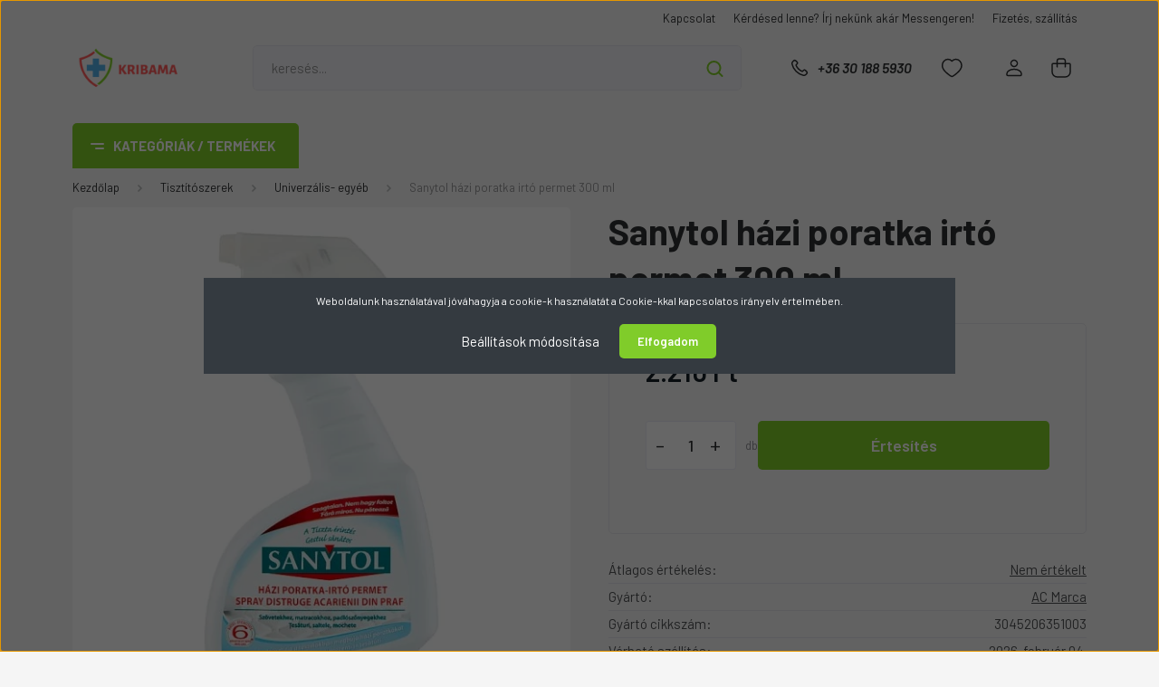

--- FILE ---
content_type: text/html; charset=UTF-8
request_url: https://www.kribama.hu/sanytol-hazi-poratka-irto-permet-300-ml-2201
body_size: 26205
content:
<!DOCTYPE html>
<html lang="hu" dir="ltr">
<head>
    <title>Sanytol házi poratka irtó permet 300 ml - AC Marca - Kribama Webshop – Akciós mosószerek, tisztítószerek, szépségápolás és még sok más háztartási termék</title>
    <meta charset="utf-8">
    <meta name="description" content="Sanytol házi poratka irtó permet 300 ml termékünk most 2.210 Ft-os áron elérhető. Vásároljon kényelmesen és biztonságosan webáruházunkból, akár percek alatt!">
    <meta name="robots" content="index, follow">
    <link rel="image_src" href="https://kribama1.cdn.shoprenter.hu/custom/kribama1/image/data/product/sanytolporatka.jpg.webp?lastmod=1719868474.1700136019">
    <meta property="og:title" content="Sanytol házi poratka irtó permet 300 ml" />
    <meta property="og:type" content="product" />
    <meta property="og:url" content="https://www.kribama.hu/sanytol-hazi-poratka-irto-permet-300-ml-2201" />
    <meta property="og:image" content="https://kribama1.cdn.shoprenter.hu/custom/kribama1/image/cache/w1719h900q100/product/sanytolporatka.jpg.webp?lastmod=1719868474.1700136019" />
    <meta property="og:description" content="A Sanytol házi poratka irtó permet egy hatékony tisztítószer, mely segít megszabadulni a poratkáktól otthonunkban. A 300 ml-es kiszerelés könnyen használható, és gyorsan eltünteti a kellemetlen szagokat, miközben megöli a..." />
    <link href="https://kribama1.cdn.shoprenter.hu/custom/kribama1/image/data/design/logo_square.png?lastmod=1704231662.1700136019" rel="icon" />
    <link href="https://kribama1.cdn.shoprenter.hu/custom/kribama1/image/data/design/logo_square.png?lastmod=1704231662.1700136019" rel="apple-touch-icon" />
    <base href="https://www.kribama.hu:443" />
    <meta name="google-site-verification" content="dKTi2zGn07BQUYwks-y78tCaGj-VbPJ4Ey5oqDK4sOY" />

    <meta name="viewport" content="width=device-width, initial-scale=1, maximum-scale=1, user-scalable=0">
            <link href="https://www.kribama.hu/sanytol-hazi-poratka-irto-permet-300-ml-2201" rel="canonical">
    
            
                <link rel="preconnect" href="https://fonts.gstatic.com" />
    <link rel="preload" as="style" href="https://fonts.googleapis.com/css2?family=Barlow:ital,wght@0,300;0,400;0,500;0,600;0,700;1,300;1,400;1,500;1,600;1,700&display=swap" />
    <link rel="stylesheet" href="https://fonts.googleapis.com/css2?family=Barlow:ital,wght@0,300;0,400;0,500;0,600;0,700;1,300;1,400;1,500;1,600;1,700&display=swap" media="print" onload="this.media='all'" />
    <noscript>
        <link rel="stylesheet" href="https://fonts.googleapis.com/css2?family=Barlow:ital,wght@0,300;0,400;0,500;0,600;0,700;1,300;1,400;1,500;1,600;1,700&display=swap" />
    </noscript>
    <link href="https://cdnjs.cloudflare.com/ajax/libs/fancybox/3.5.7/jquery.fancybox.min.css" rel="stylesheet" media="print" onload="this.media='all'"/>

            <link rel="stylesheet" href="https://kribama1.cdn.shoprenter.hu/custom/kribama1/catalog/view/theme/madrid_global/style/1767723329.1689691390.1718968602.1704497254.css?v=null.1700136019" media="all">
        <script>
        window.nonProductQuality = 100;
    </script>
    <script src="https://kribama1.cdn.shoprenter.hu/catalog/view/javascript/jquery/jquery-1.10.2.min.js?v=1484139539"></script>

                
        
    
    <!-- Header JavaScript codes -->
            <script src="https://kribama1.cdn.shoprenter.hu/web/compiled/js/base.js?v=1769511901"></script>
                    <script src="https://kribama1.cdn.shoprenter.hu/web/compiled/js/countdown.js?v=1769511901"></script>
                    <script src="https://kribama1.cdn.shoprenter.hu/web/compiled/js/productreview.js?v=1769511901"></script>
                    <script src="https://kribama1.cdn.shoprenter.hu/web/compiled/js/before_starter2_head.js?v=1769511901"></script>
                    <script src="https://kribama1.cdn.shoprenter.hu/web/compiled/js/before_starter2_productpage.js?v=1769511901"></script>
                    <script src="https://kribama1.cdn.shoprenter.hu/web/compiled/js/nanobar.js?v=1769511901"></script>
                    <!-- Header jQuery onLoad scripts -->
    <script>window.countdownFormat='%D:%H:%M:%S';var BASEURL='https://www.kribama.hu';Currency={"symbol_left":"","symbol_right":" Ft","decimal_place":0,"decimal_point":",","thousand_point":".","currency":"HUF","value":1};var ShopRenter=ShopRenter||{};ShopRenter.product={"id":2201,"sku":"3045206351003","currency":"HUF","unitName":"db","price":2210.1799999999998,"name":"Sanytol h\u00e1zi poratka irt\u00f3 permet 300 ml","brand":"AC Marca","currentVariant":[],"parent":{"id":2201,"sku":"3045206351003","unitName":"db","price":2210.1799999999998,"name":"Sanytol h\u00e1zi poratka irt\u00f3 permet 300 ml"}};$(document).ready(function(){});$(window).load(function(){});</script><script src="https://kribama1.cdn.shoprenter.hu/web/compiled/js/vue/manifest.bundle.js?v=1769511899"></script><script>var ShopRenter=ShopRenter||{};ShopRenter.onCartUpdate=function(callable){document.addEventListener('cartChanged',callable)};ShopRenter.onItemAdd=function(callable){document.addEventListener('AddToCart',callable)};ShopRenter.onItemDelete=function(callable){document.addEventListener('deleteCart',callable)};ShopRenter.onSearchResultViewed=function(callable){document.addEventListener('AuroraSearchResultViewed',callable)};ShopRenter.onSubscribedForNewsletter=function(callable){document.addEventListener('AuroraSubscribedForNewsletter',callable)};ShopRenter.onCheckoutInitiated=function(callable){document.addEventListener('AuroraCheckoutInitiated',callable)};ShopRenter.onCheckoutShippingInfoAdded=function(callable){document.addEventListener('AuroraCheckoutShippingInfoAdded',callable)};ShopRenter.onCheckoutPaymentInfoAdded=function(callable){document.addEventListener('AuroraCheckoutPaymentInfoAdded',callable)};ShopRenter.onCheckoutOrderConfirmed=function(callable){document.addEventListener('AuroraCheckoutOrderConfirmed',callable)};ShopRenter.onCheckoutOrderPaid=function(callable){document.addEventListener('AuroraOrderPaid',callable)};ShopRenter.onCheckoutOrderPaidUnsuccessful=function(callable){document.addEventListener('AuroraOrderPaidUnsuccessful',callable)};ShopRenter.onProductPageViewed=function(callable){document.addEventListener('AuroraProductPageViewed',callable)};ShopRenter.onMarketingConsentChanged=function(callable){document.addEventListener('AuroraMarketingConsentChanged',callable)};ShopRenter.onCustomerRegistered=function(callable){document.addEventListener('AuroraCustomerRegistered',callable)};ShopRenter.onCustomerLoggedIn=function(callable){document.addEventListener('AuroraCustomerLoggedIn',callable)};ShopRenter.onCustomerUpdated=function(callable){document.addEventListener('AuroraCustomerUpdated',callable)};ShopRenter.onCartPageViewed=function(callable){document.addEventListener('AuroraCartPageViewed',callable)};ShopRenter.customer={"userId":0,"userClientIP":"18.216.41.20","userGroupId":8,"customerGroupTaxMode":"gross","customerGroupPriceMode":"only_gross","email":"","phoneNumber":"","name":{"firstName":"","lastName":""}};ShopRenter.theme={"name":"madrid_global","family":"madrid","parent":""};ShopRenter.shop={"name":"kribama1","locale":"hu","currency":{"code":"HUF","rate":1},"domain":"kribama1.myshoprenter.hu"};ShopRenter.page={"route":"product\/product","queryString":"sanytol-hazi-poratka-irto-permet-300-ml-2201"};ShopRenter.formSubmit=function(form,callback){callback();};let loadedAsyncScriptCount=0;function asyncScriptLoaded(position){loadedAsyncScriptCount++;if(position==='body'){if(document.querySelectorAll('.async-script-tag').length===loadedAsyncScriptCount){if(/complete|interactive|loaded/.test(document.readyState)){document.dispatchEvent(new CustomEvent('asyncScriptsLoaded',{}));}else{document.addEventListener('DOMContentLoaded',()=>{document.dispatchEvent(new CustomEvent('asyncScriptsLoaded',{}));});}}}}</script><script type="text/javascript"async class="async-script-tag"onload="asyncScriptLoaded('header')"src="https://www.onlinepenztarca.hu/js/onlinepenztarcajs.js?btr=1vsij-Z7npL-wTaVQ-jBlH7"></script><script type="text/javascript"async class="async-script-tag"onload="asyncScriptLoaded('header')"src="https://onsite.optimonk.com/script.js?account=255151"></script><script type="text/javascript"src="https://kribama1.cdn.shoprenter.hu/web/compiled/js/vue/customerEventDispatcher.bundle.js?v=1769511899"></script><!--Custom header scripts--><script id="barat_hud_sr_script">var hst=document.createElement("script");hst.src="//admin.fogyasztobarat.hu/h-api.js";hst.type="text/javascript";hst.setAttribute("data-id","SP0I46UV");hst.setAttribute("id","fbarat");var hs=document.getElementById("barat_hud_sr_script");hs.parentNode.insertBefore(hst,hs);</script>                
            
            <script>window.dataLayer=window.dataLayer||[];function gtag(){dataLayer.push(arguments)};var ShopRenter=ShopRenter||{};ShopRenter.config=ShopRenter.config||{};ShopRenter.config.googleConsentModeDefaultValue="granted";</script>                        <script type="text/javascript" src="https://kribama1.cdn.shoprenter.hu/web/compiled/js/vue/googleConsentMode.bundle.js?v=1769511899"></script>

            <!-- Meta Pixel Code -->
<script>
!function(f,b,e,v,n,t,s)
{if(f.fbq)return;n=f.fbq=function(){n.callMethod?
n.callMethod.apply(n,arguments):n.queue.push(arguments)};
if(!f._fbq)f._fbq=n;n.push=n;n.loaded=!0;n.version='2.0';
n.queue=[];t=b.createElement(e);t.async=!0;
t.src=v;s=b.getElementsByTagName(e)[0];
s.parentNode.insertBefore(t,s)}(window, document,'script',
'https://connect.facebook.net/en_US/fbevents.js');
fbq('consent', 'revoke');
fbq('init', '2836445443174539');
fbq('track', 'PageView');
document.addEventListener('AuroraProductPageViewed', function(auroraEvent) {
                    fbq('track', 'ViewContent', {
                        content_type: 'product',
                        content_ids: [auroraEvent.detail.product.id.toString()],
                        value: parseFloat(auroraEvent.detail.product.grossUnitPrice),
                        currency: auroraEvent.detail.product.currency
                    }, {
                        eventID: auroraEvent.detail.event.id
                    });
                });
document.addEventListener('AuroraAddedToCart', function(auroraEvent) {
    var fbpId = [];
    var fbpValue = 0;
    var fbpCurrency = '';

    auroraEvent.detail.products.forEach(function(item) {
        fbpValue += parseFloat(item.grossUnitPrice) * item.quantity;
        fbpId.push(item.id);
        fbpCurrency = item.currency;
    });


    fbq('track', 'AddToCart', {
        content_ids: fbpId,
        content_type: 'product',
        value: fbpValue,
        currency: fbpCurrency
    }, {
        eventID: auroraEvent.detail.event.id
    });
})
window.addEventListener('AuroraMarketingCookie.Changed', function(event) {
            let consentStatus = event.detail.isAccepted ? 'grant' : 'revoke';
            if (typeof fbq === 'function') {
                fbq('consent', consentStatus);
            }
        });
</script>
<noscript><img height="1" width="1" style="display:none"
src="https://www.facebook.com/tr?id=2836445443174539&ev=PageView&noscript=1"
/></noscript>
<!-- End Meta Pixel Code -->
            
            
            <meta name="google-site-verification" content="7vM73shtLmiLWEWnZYFMM4sH4C2HOz07M1sP6N7wpas"/>

                <!--Global site tag(gtag.js)--><script async src="https://www.googletagmanager.com/gtag/js?id=AW-16507939017"></script><script>window.dataLayer=window.dataLayer||[];function gtag(){dataLayer.push(arguments);}
gtag('js',new Date());gtag('config','AW-16507939017',{"allow_enhanced_conversions":true});gtag('config','AW- 16570526480',{"allow_enhanced_conversions":true});gtag('config','AW-16656993247');</script>    
    
</head>

    
<body id="body" class="page-body one-pic-element product-page-body show-quantity-in-module madrid_global-body desktop-device-body vertical-category-menu " role="document">
<script>ShopRenter.theme.breakpoints={'xs':0,'sm':576,'md':768,'lg':992,'xl':1200,'xxl':1400}</script>
                    

<!-- cached --><div class="Fixed nanobar bg-dark js-nanobar-first-login">
    <div class="container nanobar-container">
        <div class="row flex-column flex-sm-row">
            <div class="col-12 col-sm-6 col-lg-8 nanobar-text-cookies align-self-center text-sm-left">
                Weboldalunk használatával jóváhagyja a cookie-k használatát a Cookie-kkal kapcsolatos irányelv értelmében.
            </div>
            <div class="col-12 col-sm-6 col-lg-4 nanobar-buttons m-sm-0 text-center text-sm-right">
                <a href="#" class="btn btn-link nanobar-settings-button js-nanobar-settings-button">
                    Beállítások módosítása
                </a>
                <a href="#" class="btn btn-primary nanobar-btn js-nanobar-close-cookies" data-button-save-text="Beállítások mentése">
                    Elfogadom
                </a>
            </div>
        </div>
        <div class="nanobar-cookies js-nanobar-cookies flex-column flex-sm-row text-left pt-3 mt-3" style="display: none;">
            <div class="form-check pt-2 pb-2 pr-2 mb-0">
                <input class="form-check-input" type="checkbox" name="required_cookies" disabled checked />
                <label class="form-check-label">
                    Szükséges cookie-k
                    <div class="cookies-help-text text-muted">
                        Ezek a cookie-k segítenek abban, hogy a webáruház használható és működőképes legyen.
                    </div>
                </label>
            </div>
            <div class="form-check pt-2 pb-2 pr-2 mb-0">
                <input class="form-check-input js-nanobar-marketing-cookies" type="checkbox" name="marketing_cookies"
                         checked />
                <label class="form-check-label">
                    Marketing cookie-k
                    <div class="cookies-help-text text-muted">
                        Ezeket a cookie-k segítenek abban, hogy az Ön érdeklődési körének megfelelő reklámokat és termékeket jelenítsük meg a webáruházban.
                    </div>
                </label>
            </div>
        </div>
    </div>
</div>

<script>
    (function ($) {
        $(document).ready(function () {
            new AuroraNanobar.FirstLogNanobarCheckbox(jQuery('.js-nanobar-first-login'), 'modal');
        });
    })(jQuery);
</script>
<!-- /cached -->
<!-- cached --><div class="Fixed nanobar bg-dark js-nanobar-free-shipping">
    <div class="container nanobar-container">
        <button type="button" class="close js-nanobar-close" aria-label="Close">
            <span aria-hidden="true">&times;</span>
        </button>
        <div class="nanobar-text px-3"></div>
    </div>
</div>

<script>$(document).ready(function(){document.nanobarInstance=new AuroraNanobar.FreeShippingNanobar($('.js-nanobar-free-shipping'),'modal','0','','1');});</script><!-- /cached -->
                <!-- page-wrap -->

                <div class="page-wrap">
                                                

    <header class="sticky-head">
        <div class="sticky-head-inner">
                    <div class="header-top-line">
                <div class="container">
                    <div class="header-top d-flex justify-content-end">
                        <!-- cached -->
    <ul class="nav headermenu-list">
                    <li class="nav-item">
                <a href="https://www.kribama.hu/index.php?route=information/contact"
                   target="_self"
                   class="nav-link "
                    title="Kapcsolat"
                >
                    Kapcsolat
                </a>
                            </li>
                    <li class="nav-item">
                <a href="https://www.kribama.hu/kerdesed-lenne-irj-nekunk-akar-messengeren-61"
                   target="_self"
                   class="nav-link "
                    title="Kérdésed lenne? Írj nekünk akár Messengeren!"
                >
                    Kérdésed lenne? Írj nekünk akár Messengeren!
                </a>
                            </li>
                    <li class="nav-item">
                <a href="https://www.kribama.hu/fizetes-szallitas-34"
                   target="_self"
                   class="nav-link "
                    title="Fizetés, szállítás"
                >
                    Fizetés, szállítás
                </a>
                            </li>
            </ul>
            <script>$(function(){if($(window).width()>992){window.addEventListener('load',function(){var menu_triggers=document.querySelectorAll('.headermenu-list li.dropdown > a');for(var i=0;i<menu_triggers.length;i++){menu_triggers[i].addEventListener('focus',function(e){for(var j=0;j<menu_triggers.length;j++){menu_triggers[j].parentNode.classList.remove('focus');}
this.parentNode.classList.add('focus');},false);menu_triggers[i].addEventListener('touchend',function(e){if(!this.parentNode.classList.contains('focus')){e.preventDefault();e.target.focus();}},false);}},false);}});</script>    <!-- /cached -->
                        
                        
                    </div>
                </div>
            </div>
            <div class="header-middle-line ">
                <div class="container">
                    <div class="header-middle">
                        <nav class="navbar navbar-expand-lg">
                            <button id="js-hamburger-icon" class="d-flex d-lg-none" title="Menü">
                                <div class="hamburger-icon position-relative">
                                    <div class="hamburger-icon-line position-absolute line-1"></div>
                                    <div class="hamburger-icon-line position-absolute line-3"></div>
                                </div>
                            </button>
                                                            <!-- cached -->
    <a class="navbar-brand" href="/"><img style="border: 0; max-width: 300px;" src="https://kribama1.cdn.shoprenter.hu/custom/kribama1/image/cache/w300h120m00/design/logo_horizontal.png?v=1704228647" title="Kribama Webshop" alt="Kribama Webshop" /></a>
<!-- /cached -->
                                
<div class="dropdown search-module d-flex">
    <div class="input-group">
        <input class="form-control disableAutocomplete" type="text" placeholder="keresés..." value=""
               id="filter_keyword" 
               onclick="this.value=(this.value==this.defaultValue)?'':this.value;"/>
        <div class="input-group-append">
            <button title="Keresés" class="btn btn-link" onclick="moduleSearch();">
                <svg width="19" height="18" viewBox="0 0 19 18" fill="none" xmlns="http://www.w3.org/2000/svg">
    <path d="M17.4492 17L13.4492 13M8.47698 15.0555C4.59557 15.0555 1.44922 11.9092 1.44922 8.02776C1.44922 4.14635 4.59557 1 8.47698 1C12.3584 1 15.5047 4.14635 15.5047 8.02776C15.5047 11.9092 12.3584 15.0555 8.47698 15.0555Z" stroke="currentColor" stroke-width="2" stroke-linecap="round" stroke-linejoin="round"/>
</svg>

            </button>
        </div>
    </div>

    <input type="hidden" id="filter_description" value="0"/>
    <input type="hidden" id="search_shopname" value="kribama1"/>
    <div id="results" class="dropdown-menu search-results p-0"></div>
</div>



                                                                                    <a class="nav-link header-phone-box header-middle-right-link d-none d-lg-flex" href="tel:+36 30 188 5930">
                                <svg width="24" height="24" viewBox="0 0 24 24" fill="none" xmlns="http://www.w3.org/2000/svg">
    <path fill-rule="evenodd" clip-rule="evenodd" d="M10.8561 13.1444C9.68615 11.9744 8.80415 10.6644 8.21815 9.33536C8.09415 9.05436 8.16715 8.72536 8.38415 8.50836L9.20315 7.69036C9.87415 7.01936 9.87415 6.07036 9.28815 5.48436L8.11415 4.31036C7.33315 3.52936 6.06715 3.52936 5.28615 4.31036L4.63415 4.96236C3.89315 5.70336 3.58415 6.77236 3.78415 7.83236C4.27815 10.4454 5.79615 13.3064 8.24515 15.7554C10.6941 18.2044 13.5551 19.7224 16.1681 20.2164C17.2281 20.4164 18.2971 20.1074 19.0381 19.3664L19.6891 18.7154C20.4701 17.9344 20.4701 16.6684 19.6891 15.8874L18.5161 14.7144C17.9301 14.1284 16.9801 14.1284 16.3951 14.7144L15.4921 15.6184C15.2751 15.8354 14.9461 15.9084 14.6651 15.7844C13.3361 15.1974 12.0261 14.3144 10.8561 13.1444Z" stroke="currentColor" stroke-width="1.5" stroke-linecap="round" stroke-linejoin="round"/>
</svg>

                                +36 30 188 5930
                            </a>
                                                                                    <div id="js-wishlist-module-wrapper">
                                <hx:include src="/_fragment?_path=_format%3Dhtml%26_locale%3Den%26_controller%3Dmodule%252Fwishlist&amp;_hash=Igj8TmXA3dKfrT3t0J1HFa4Mic3zBiUzDTqhNdzvcc0%3D"></hx:include>
                            </div>
                                                        <!-- cached -->
    <ul class="nav login-list">
                    <li class="nav-item">
                <a class="nav-link header-middle-right-link" href="index.php?route=account/login" title="Belépés / Regisztráció">
                    <span class="header-user-icon">
                        <svg width="18" height="20" viewBox="0 0 18 20" fill="none" xmlns="http://www.w3.org/2000/svg">
    <path fill-rule="evenodd" clip-rule="evenodd" d="M11.4749 2.52513C12.8417 3.89197 12.8417 6.10804 11.4749 7.47488C10.1081 8.84172 7.89199 8.84172 6.52515 7.47488C5.15831 6.10804 5.15831 3.89197 6.52515 2.52513C7.89199 1.15829 10.1081 1.15829 11.4749 2.52513Z" stroke="currentColor" stroke-width="1.5" stroke-linecap="round" stroke-linejoin="round"/>
    <path fill-rule="evenodd" clip-rule="evenodd" d="M1 16.5V17.5C1 18.052 1.448 18.5 2 18.5H16C16.552 18.5 17 18.052 17 17.5V16.5C17 13.474 13.048 11.508 9 11.508C4.952 11.508 1 13.474 1 16.5Z" stroke="currentColor" stroke-width="1.5" stroke-linecap="round" stroke-linejoin="round"/>
</svg>

                    </span>
                </a>
            </li>
            </ul>
<!-- /cached -->
                            <div id="header-cart-wrapper">
                                <div id="js-cart">
                                    <hx:include src="/_fragment?_path=_format%3Dhtml%26_locale%3Den%26_controller%3Dmodule%252Fcart&amp;_hash=SWFlVXLqqqOCK8EliRfSzhPE1a7wrVhoUQ8s6iMWKrs%3D"></hx:include>
                                </div>
                            </div>
                        </nav>
                    </div>
                </div>
            </div>
            <div class="header-bottom-line d-none d-lg-block">
                <div class="container">
                    


                    
            <div id="module_category_wrapper" class="module-category-wrapper">
        <div id="category" class="module content-module header-position category-module" >
                    <div class="module-head">
                            <span class="category-menu-hamburger-icon"></span>
                        <div class="module-head-title">Kategóriák / Termékek</div>
        </div>
            <div class="module-body">
                    <div id="category-nav">
        

    <ul class="nav nav-pills category category-menu sf-menu sf-horizontal cached">
        <li id="cat_182" class="nav-item item category-list module-list even">
    <a href="https://www.kribama.hu/akcios-termekek-182" class="nav-link">
                                    <img
    src='https://kribama1.cdn.shoprenter.hu/custom/kribama1/image/cache/w24h24q100/Piktogram/akcios.svg?lastmod=0.1700136019'

    
            width="24"
    
            height="24"
    
    
    
    alt="Akciós termékek"

    
    
    />

                <span>Akciós termékek</span>
    </a>
    </li><li id="cat_206" class="nav-item item category-list module-list parent odd">
    <a href="https://www.kribama.hu/mososzerek" class="nav-link">
                                    <img
    src='https://kribama1.cdn.shoprenter.hu/custom/kribama1/image/cache/w24h24q100/design/bottle-droplet.png.webp?lastmod=0.1700136019'

    
            width="24"
    
            height="24"
    
    
    
    alt="Mosószerek"

    
    
    />

                <span>Mosószerek</span>
    </a>
            <ul class="nav flex-column children"><li id="cat_207" class="nav-item item category-list module-list even">
    <a href="https://www.kribama.hu/mososzerek/folyekony-mosogel-mosopor-kapszulak" class="nav-link">
                <span>Folyékony mosógél, mosópor, kapszulák</span>
    </a>
    </li><li id="cat_209" class="nav-item item category-list module-list odd">
    <a href="https://www.kribama.hu/mososzerek/mosoporok" class="nav-link">
                <span>Mosóporok</span>
    </a>
    </li><li id="cat_211" class="nav-item item category-list module-list even">
    <a href="https://www.kribama.hu/mososzerek/moso-kapszulak" class="nav-link">
                <span>Mosó kapszulák</span>
    </a>
    </li><li id="cat_213" class="nav-item item category-list module-list odd">
    <a href="https://www.kribama.hu/mososzerek/folteltavolitok" class="nav-link">
                <span>Folteltávolítók, gépi tisztítók</span>
    </a>
    </li></ul>
    </li><li id="cat_214" class="nav-item item category-list module-list even">
    <a href="https://www.kribama.hu/oblitoszerek" class="nav-link">
                                    <img
    src='https://kribama1.cdn.shoprenter.hu/custom/kribama1/image/cache/w24h24q100/design/mososzer_logo.png.webp?lastmod=0.1700136019'

    
            width="24"
    
            height="24"
    
    
    
    alt="Öblítőszerek"

    
    
    />

                <span>Öblítőszerek</span>
    </a>
    </li><li id="cat_215" class="nav-item item category-list module-list parent odd">
    <a href="https://www.kribama.hu/mosogatoszerek" class="nav-link">
                                    <img
    src='https://kribama1.cdn.shoprenter.hu/custom/kribama1/image/cache/w24h24q100/design/mosogatoszer_logo.png.webp?lastmod=0.1700136019'

    
            width="24"
    
            height="24"
    
    
    
    alt="Mosogatószerek"

    
    
    />

                <span>Mosogatószerek</span>
    </a>
            <ul class="nav flex-column children"><li id="cat_218" class="nav-item item category-list module-list even">
    <a href="https://www.kribama.hu/mosogatoszerek/gepi-mosogatas" class="nav-link">
                <span>Gépi mosogatás</span>
    </a>
    </li><li id="cat_221" class="nav-item item category-list module-list odd">
    <a href="https://www.kribama.hu/mosogatoszerek/kezi-mosogatas" class="nav-link">
                <span>Kézi mosogatás</span>
    </a>
    </li></ul>
    </li><li id="cat_224" class="nav-item item category-list module-list parent even">
    <a href="https://www.kribama.hu/tisztitoszerek" class="nav-link">
                                    <img
    src='https://kribama1.cdn.shoprenter.hu/custom/kribama1/image/cache/w24h24q100/design/tisztitoszerek_logo.png.webp?lastmod=0.1700136019'

    
            width="24"
    
            height="24"
    
    
    
    alt="Tisztítószerek"

    
    
    />

                <span>Tisztítószerek</span>
    </a>
            <ul class="nav flex-column children"><li id="cat_298" class="nav-item item category-list module-list even">
    <a href="https://www.kribama.hu/tisztitoszerek/furdoszobai-tisztitoszerek-298" class="nav-link">
                <span>Fürdőszobai tisztítószerek</span>
    </a>
    </li><li id="cat_225" class="nav-item item category-list module-list odd">
    <a href="https://www.kribama.hu/tisztitoszerek/furdoszobai-tisztitoszerek" class="nav-link">
                <span>Fürdőszoba és toalett tisztítószerek</span>
    </a>
    </li><li id="cat_226" class="nav-item item category-list module-list even">
    <a href="https://www.kribama.hu/tisztitoszerek/konyhai-tisztitoszerek" class="nav-link">
                <span>Konyhai tisztítószerek</span>
    </a>
    </li><li id="cat_229" class="nav-item item category-list module-list odd">
    <a href="https://www.kribama.hu/tisztitoszerek/univerzalis-egyeb-tisztitoszer" class="nav-link">
                <span>Univerzális- egyéb</span>
    </a>
    </li></ul>
    </li><li id="cat_231" class="nav-item item category-list module-list parent odd">
    <a href="https://www.kribama.hu/szepsegapolasi-higiniai-termekek" class="nav-link">
                                    <img
    src='https://kribama1.cdn.shoprenter.hu/custom/kribama1/image/cache/w24h24q100/design/hand-sparkles.png.webp?lastmod=0.1700136019'

    
            width="24"
    
            height="24"
    
    
    
    alt="Szépségápolás és higiénia"

    
    
    />

                <span>Szépségápolás és higiénia</span>
    </a>
            <ul class="nav flex-column children"><li id="cat_234" class="nav-item item category-list module-list even">
    <a href="https://www.kribama.hu/szepsegapolasi-higiniai-termekek/torlokendok" class="nav-link">
                <span>Törlőkendők</span>
    </a>
    </li><li id="cat_237" class="nav-item item category-list module-list odd">
    <a href="https://www.kribama.hu/szepsegapolasi-higiniai-termekek/samponok-hajapolas" class="nav-link">
                <span>Samponok, hajápolás</span>
    </a>
    </li><li id="cat_238" class="nav-item item category-list module-list even">
    <a href="https://www.kribama.hu/szepsegapolasi-higiniai-termekek/tusfurdok-habfurdok" class="nav-link">
                <span>Tusfürdők, habfürdők</span>
    </a>
    </li><li id="cat_240" class="nav-item item category-list module-list odd">
    <a href="https://www.kribama.hu/szepsegapolasi-higiniai-termekek/testapolok-kremek" class="nav-link">
                <span>Testápolók, krémek,dezodorok</span>
    </a>
    </li><li id="cat_241" class="nav-item item category-list module-list even">
    <a href="https://www.kribama.hu/szepsegapolasi-higiniai-termekek/fogkremek-fogkefek" class="nav-link">
                <span>Fogkrémek, fogkefék</span>
    </a>
    </li><li id="cat_242" class="nav-item item category-list module-list odd">
    <a href="https://www.kribama.hu/szepsegapolasi-higiniai-termekek/borotvalkozas" class="nav-link">
                <span>Borotválkozás</span>
    </a>
    </li><li id="cat_244" class="nav-item item category-list module-list even">
    <a href="https://www.kribama.hu/szepsegapolasi-higiniai-termekek/noi-intim" class="nav-link">
                <span>Női intim</span>
    </a>
    </li><li id="cat_246" class="nav-item item category-list module-list odd">
    <a href="https://www.kribama.hu/szepsegapolasi-higiniai-termekek/napvedok" class="nav-link">
                <span>Napvédők</span>
    </a>
    </li></ul>
    </li><li id="cat_248" class="nav-item item category-list module-list even">
    <a href="https://www.kribama.hu/baba-apolas" class="nav-link">
                                    <img
    src='https://kribama1.cdn.shoprenter.hu/custom/kribama1/image/cache/w24h24q100/design/baba_logo.png.webp?lastmod=0.1700136019'

    
            width="24"
    
            height="24"
    
    
    
    alt="Baba ápolás"

    
    
    />

                <span>Baba ápolás</span>
    </a>
    </li><li id="cat_249" class="nav-item item category-list module-list odd">
    <a href="https://www.kribama.hu/szemeteszsakok" class="nav-link">
                                    <img
    src='https://kribama1.cdn.shoprenter.hu/custom/kribama1/image/cache/w24h24q100/design/trash.png.webp?lastmod=0.1700136019'

    
            width="24"
    
            height="24"
    
    
    
    alt="Szemeteszsákok"

    
    
    />

                <span>Szemeteszsákok</span>
    </a>
    </li><li id="cat_252" class="nav-item item category-list module-list even">
    <a href="https://www.kribama.hu/folyekony-szappan" class="nav-link">
                                    <img
    src='https://kribama1.cdn.shoprenter.hu/custom/kribama1/image/cache/w24h24q100/design/soap.png.webp?lastmod=0.1700136019'

    
            width="24"
    
            height="24"
    
    
    
    alt="Folyékony szappan"

    
    
    />

                <span>Folyékony szappan</span>
    </a>
    </li><li id="cat_254" class="nav-item item category-list module-list odd">
    <a href="https://www.kribama.hu/wc-papir" class="nav-link">
                                    <img
    src='https://kribama1.cdn.shoprenter.hu/custom/kribama1/image/cache/w24h24q100/design/toilet.png.webp?lastmod=0.1700136019'

    
            width="24"
    
            height="24"
    
    
    
    alt="Wc-papír"

    
    
    />

                <span>Wc-papír</span>
    </a>
    </li><li id="cat_255" class="nav-item item category-list module-list parent even">
    <a href="https://www.kribama.hu/papirtorlok-szalvetak-papir-szebkendo" class="nav-link">
                                    <img
    src='https://kribama1.cdn.shoprenter.hu/custom/kribama1/image/cache/w24h24q100/design/box-tissue.png.webp?lastmod=0.1700136019'

    
            width="24"
    
            height="24"
    
    
    
    alt="Papírtörlők"

    
    
    />

                <span>Papírtörlők</span>
    </a>
            <ul class="nav flex-column children"><li id="cat_258" class="nav-item item category-list module-list even">
    <a href="https://www.kribama.hu/papirtorlok-szalvetak-papir-szebkendo/papirtorlok" class="nav-link">
                <span>Papírtörlők</span>
    </a>
    </li><li id="cat_261" class="nav-item item category-list module-list odd">
    <a href="https://www.kribama.hu/papirtorlok-szalvetak-papir-szebkendo/szalvetak" class="nav-link">
                <span>Szalvéták</span>
    </a>
    </li><li id="cat_264" class="nav-item item category-list module-list even">
    <a href="https://www.kribama.hu/papirtorlok-szalvetak-papir-szebkendo/papir-zsebkendo" class="nav-link">
                <span>Papír zsebkendő</span>
    </a>
    </li></ul>
    </li><li id="cat_267" class="nav-item item category-list module-list odd">
    <a href="https://www.kribama.hu/legfrissitok-illatositok" class="nav-link">
                                    <img
    src='https://kribama1.cdn.shoprenter.hu/custom/kribama1/image/cache/w24h24q100/design/spray-can.png.webp?lastmod=0.1700136019'

    
            width="24"
    
            height="24"
    
    
    
    alt="Légfrissítők, illatosítók"

    
    
    />

                <span>Légfrissítők, illatosítók</span>
    </a>
    </li><li id="cat_268" class="nav-item item category-list module-list even">
    <a href="https://www.kribama.hu/asvanyvizek-uditok" class="nav-link">
                                    <img
    src='https://kribama1.cdn.shoprenter.hu/custom/kribama1/image/cache/w24h24q100/design/italok_logo.png.webp?lastmod=0.1700136019'

    
            width="24"
    
            height="24"
    
    
    
    alt="Ásványvízek, üdítők"

    
    
    />

                <span>Ásványvízek, üdítők</span>
    </a>
    </li><li id="cat_271" class="nav-item item category-list module-list odd">
    <a href="https://www.kribama.hu/energiaitalok-kavek-teak" class="nav-link">
                                    <img
    src='https://kribama1.cdn.shoprenter.hu/custom/kribama1/image/cache/w24h24q100/design/coffee.png.webp?lastmod=0.1700136019'

    
            width="24"
    
            height="24"
    
    
    
    alt="Energiaitalok, Kávék, Teák"

    
    
    />

                <span>Energiaitalok, Kávék, Teák</span>
    </a>
    </li><li id="cat_274" class="nav-item item category-list module-list even">
    <a href="https://www.kribama.hu/kisallat-almok-higiniai-termekek" class="nav-link">
                                    <img
    src='https://kribama1.cdn.shoprenter.hu/custom/kribama1/image/cache/w24h24q100/design/dog.png.webp?lastmod=0.1700136019'

    
            width="24"
    
            height="24"
    
    
    
    alt="Kisállat almok, eledelek és higiéniai termékek"

    
    
    />

                <span>Kisállat almok, eledelek és higiéniai termékek</span>
    </a>
    </li><li id="cat_285" class="nav-item item category-list module-list odd">
    <a href="https://www.kribama.hu/haztartasi-felszerelesek" class="nav-link">
                                    <img
    src='https://kribama1.cdn.shoprenter.hu/custom/kribama1/image/cache/w24h24q100/design/home-heart.png.webp?lastmod=0.1700136019'

    
            width="24"
    
            height="24"
    
    
    
    alt="Háztartási felszerelések és takarító eszközök"

    
    
    />

                <span>Háztartási felszerelések és takarító eszközök</span>
    </a>
    </li><li id="cat_288" class="nav-item item category-list module-list even">
    <a href="https://www.kribama.hu/barber-termekek" class="nav-link">
                                    <img
    src='https://kribama1.cdn.shoprenter.hu/custom/kribama1/image/cache/w24h24q100/design/scissors.png.webp?lastmod=0.1700136019'

    
            width="24"
    
            height="24"
    
    
    
    alt="Barber termékek"

    
    
    />

                <span>Barber termékek</span>
    </a>
    </li>
    </ul>

    <script>$(function(){$("ul.category").superfish({animation:{opacity:'show'},popUpSelector:".children",delay:400,speed:'normal',hoverClass:'js-sf-hover',onBeforeShow:function(){var customParentBox=$(this).parent();if(customParentBox.length){$ulHeight=customParentBox.position().top;if(!$(this).parent().hasClass("dropDownParent")){$(this).css("top",$ulHeight+"px");}}}});});</script>    </div>
            </div>
                                </div>
    
            </div>
    
                </div>
            </div>
                </div>
    </header>

                            
            <main class="has-sticky">
                        

        <div class="container one-column-content main-container">
                <nav aria-label="breadcrumb">
        <ol class="breadcrumb" itemscope itemtype="https://schema.org/BreadcrumbList">
                            <li class="breadcrumb-item"  itemprop="itemListElement" itemscope itemtype="https://schema.org/ListItem">
                                            <a itemprop="item" href="https://www.kribama.hu">
                            <span itemprop="name">Kezdőlap</span>
                        </a>
                    
                    <meta itemprop="position" content="1" />
                </li>
                            <li class="breadcrumb-item"  itemprop="itemListElement" itemscope itemtype="https://schema.org/ListItem">
                                            <a itemprop="item" href="https://www.kribama.hu/tisztitoszerek">
                            <span itemprop="name">Tisztítószerek</span>
                        </a>
                    
                    <meta itemprop="position" content="2" />
                </li>
                            <li class="breadcrumb-item"  itemprop="itemListElement" itemscope itemtype="https://schema.org/ListItem">
                                            <a itemprop="item" href="https://www.kribama.hu/tisztitoszerek/univerzalis-egyeb-tisztitoszer">
                            <span itemprop="name">Univerzális- egyéb</span>
                        </a>
                    
                    <meta itemprop="position" content="3" />
                </li>
                            <li class="breadcrumb-item active" aria-current="page" itemprop="itemListElement" itemscope itemtype="https://schema.org/ListItem">
                                            <span itemprop="name">Sanytol házi poratka irtó permet 300 ml</span>
                    
                    <meta itemprop="position" content="4" />
                </li>
                    </ol>
    </nav>



        <div class="flypage" itemscope itemtype="//schema.org/Product">
                            <div class="page-head">
                                    </div>
            
                            <div class="page-body">
                        <section class="product-page-top">
                <div class="row">
            <div class="col-sm-7 col-md-6 product-page-left">
                <div class="product-image-box">
                    <div class="product-image position-relative">
                            

<div class="product_badges vertical-orientation">
    </div>

    


<div id="product-image-container">
                    <div class="product-image-main" >
        <a href="https://kribama1.cdn.shoprenter.hu/custom/kribama1/image/cache/w900h900wt1q100/product/sanytolporatka.jpg.webp?lastmod=1719868474.1700136019"
           title="Kép 1/1 - Sanytol házi poratka irtó permet 300 ml"
           data-caption="Kép 1/1 - Sanytol házi poratka irtó permet 300 ml"
           class="product-image-link fancybox-product" id="product-image-link"
           data-fancybox="images"
        >
            <img
                class="product-image-element img-fluid"
                itemprop="image"
                src="https://kribama1.cdn.shoprenter.hu/custom/kribama1/image/cache/w570h570wt1q100/product/sanytolporatka.jpg.webp?lastmod=1719868474.1700136019"
                data-index="0"
                title="Sanytol házi poratka irtó permet 300 ml"
                alt="Sanytol házi poratka irtó permet 300 ml"
                id="image"
                width="570"
                height="570"
            />
        </a>
    </div>
    </div>

<script>$(document).ready(function(){var $productMainImage=$('.product-image-main');var $productImageLink=$('#product-image-link');var $productImage=$('#image');var $productImageVideo=$('#product-image-video');var $productSecondaryImage=$('.product-secondary-image');var imageTitle=$productImageLink.attr('title');$('.product-images').slick({slidesToShow:4,slidesToScroll:1,draggable:false,vertical:false,infinite:false,prevArrow:"<button class='slick-prev slick-arrow slick-horizontal-prev-button' type='button'><svg width='8' height='14' viewBox='0 0 8 14' fill='none' xmlns='http://www.w3.org/2000/svg'><path d='M7 13L1 7L7 1' stroke='currentColor' stroke-width='1.5' stroke-linecap='round' stroke-linejoin='round'/></svg></button>",nextArrow:"<button class='slick-next slick-arrow slick-horizontal-next-button' type='button'><svg width='8' height='14' viewBox='0 0 8 14' fill='none' xmlns='http://www.w3.org/2000/svg'><path d='M1 13L7 7L1 1' stroke='currentColor' stroke-width='1.5' stroke-linecap='round' stroke-linejoin='round'/></svg></button>",focusOnSelect:false,mobileFirst:true,responsive:[{breakpoint:1200,settings:{vertical:true,slidesToShow:5,prevArrow:"<button class='slick-prev slick-arrow slick-vertical-prev-button' type='button'><svg width='14' height='8' viewBox='0 0 14 8' fill='none' xmlns='http://www.w3.org/2000/svg'><path d='M1 7L7 1L13 7' stroke='currentColor' stroke-width='1.5' stroke-linecap='round' stroke-linejoin='round'/></svg></button>",nextArrow:"<button class='slick-next slick-arrow slick-vertical-next-button' type='button'><svg width='14' height='8' viewBox='0 0 14 8' fill='none' xmlns='http://www.w3.org/2000/svg'><path d='M1 1L7 7L13 1' stroke='currentColor' stroke-width='1.5' stroke-linecap='round' stroke-linejoin='round'/></svg></button>",}}]});$productSecondaryImage.on('click',function(){$productImage.attr('src',$(this).data('secondary_src'));$productImage.attr('data-index',$(this).data('index'));$productImageLink.attr('href',$(this).data('popup'));$productSecondaryImage.removeClass('thumb-active');$(this).addClass('thumb-active');if($productImageVideo.length){if($(this).data('video_image')){$productMainImage.hide();$productImageVideo.show();}else{$productImageVideo.hide();$productMainImage.show();}}});$productImageLink.on('click',function(){$(this).attr("title",imageTitle);$.fancybox.open([{"src":"https:\/\/kribama1.cdn.shoprenter.hu\/custom\/kribama1\/image\/cache\/w900h900wt1q100\/product\/sanytolporatka.jpg.webp?lastmod=1719868474.1700136019","opts":{"caption":"K\u00e9p 1\/1 - Sanytol h\u00e1zi poratka irt\u00f3 permet 300 ml"}}],{index:$productImageLink.find('img').attr('data-index'),tpl:{next:'<a title="Következő" class="fancybox-nav fancybox-next"><span></span></a>',prev:'<a title="Előző" class="fancybox-nav fancybox-prev"><span></span></a>'},mobile:{clickContent:"close",clickSlide:"close"},buttons:['zoom','close']});return false;});});</script>
                    </div>
                        <div class="position-5-wrapper">
                    
            </div>

                </div>
                                                        <div id="section-product_infographs" class="section-wrapper ">
    
       <div class="module">
       <div class="module-body section-module-body product-infograph-section-body">
           <section class="product-infograph-position">
			   <div class="product-infograph-row">
				   					   						   							   <div class="product-infograph-item">
								   								   	<a href="#">
								   										<span class="product-infograph-item-inner">
											<span class="product-infograph-item-icon">
                                                                                                    <img
    src='https://kribama1.cdn.shoprenter.hu/custom/kribama1/image/cache/w30h30q100/design/shipping-fast.png.webp?lastmod=0.1700136019'

    
            width="30"
    
            height="30"
    
    
            loading="lazy"
    
    alt="Ingyenes szállítás"

    
    
    />

                                                											</span>
											<span class="product-infograph-item-content">
																								   <div class="infograph-title">
													   Ingyenes szállítás
												   </div>
											                                                                                                     <div class="infograph-subtitle">
                                                       18 000 Ft felett
                                                   </div>
                                               											</span>
										</span>
								   								   </a>
								   							   </div>
						   					   						   							   <div class="product-infograph-item">
								   								   	<a href="#">
								   										<span class="product-infograph-item-inner">
											<span class="product-infograph-item-icon">
                                                                                                    <img
    src='https://kribama1.cdn.shoprenter.hu/custom/kribama1/image/cache/w30h30q100/design/store-alt.png.webp?lastmod=0.1700136019'

    
            width="30"
    
            height="30"
    
    
            loading="lazy"
    
    alt="Személyes eléretőség"

    
    
    />

                                                											</span>
											<span class="product-infograph-item-content">
																								   <div class="infograph-title">
													   Személyes eléretőség
												   </div>
											                                                                                                     <div class="infograph-subtitle">
                                                       Boltunk címe: 1122 Budapest Városmajor utca 1/C
                                                   </div>
                                               											</span>
										</span>
								   								   </a>
								   							   </div>
						   					   						   							   <div class="product-infograph-item">
								   								   	<a href="#">
								   										<span class="product-infograph-item-inner">
											<span class="product-infograph-item-icon">
                                                                                                    <img
    src='https://kribama1.cdn.shoprenter.hu/custom/kribama1/image/cache/w30h30q100/design/images.png.webp?lastmod=0.1700136019'

    
            width="30"
    
            height="30"
    
    
            loading="lazy"
    
    alt="Széles választék"

    
    
    />

                                                											</span>
											<span class="product-infograph-item-content">
																								   <div class="infograph-title">
													   Széles választék
												   </div>
											                                                                                                     <div class="infograph-subtitle">
                                                       A termékekhez feltüntetett képek csak illusztrációk!
                                                   </div>
                                               											</span>
										</span>
								   								   </a>
								   							   </div>
						   					   				   			   </div>
           </section>
       </div>
   </div>
<style>
    .product-infograph-row {
        gap: 15px;
        display: flex;
        flex-direction: column;
        flex-wrap: nowrap;
        border: 1px solid #E4E4EA;
        border-radius: 5px;
        padding: 20px;
    }

    .product-infograph-item-inner {
        display: flex;
        flex-direction: row;
        align-items: center;
        gap: 10px;
    }

    .product-infograph-item {
        text-align: left;
        flex: 1;
    }

    .infograph-title {
        font-weight: 600;
        line-height: 1.2;
        font-size: 0.9375rem;
    }

    .infograph-subtitle {
        line-height: 1.2;
        font-size: 0.6875rem;
        margin-top: 5px;
    }

    .product-infograph-section-body {
        margin-top: 35px;
    }

    @media screen and (min-width: 991px) {
        .product-infograph-section-body {
            margin-top: 48px;
        }

        .product-infograph-row {
            padding: 20px 40px;
            flex-direction: row;
            gap: 20px;
        }

        .product-infograph-item {
            text-align: center;
        }

        .product-infograph-item-inner {
            flex-direction: column;
            gap: 19px;
        }

        .infograph-subtitle {
            font-size: 0.6875rem;
            margin-top: 7px;
        }
    }
</style>

</div>
    

                            </div>
            <div class="col-sm-5 col-md-6 product-page-right">
                <form action="https://www.kribama.hu/index.php?route=checkout/cart" method="post" enctype="multipart/form-data" id="product">
                    <div class="product-sticky-wrapper sticky-head">
    <div class="container p-0">
        <div class="product-sticky-inner">
            <div class="product-sticky-image-and-price">
                <div class="product-sticky-image">
                    <img src="https://kribama1.cdn.shoprenter.hu/custom/kribama1/image/data/product/sanytolporatka.jpg.webp?lastmod=1719868474.1700136019" alt="Sanytol házi poratka irtó permet 300 ml" loading="lazy" />
                </div>
                                            <div class="product-page-right-box product-page-price-wrapper" itemprop="offers" itemscope itemtype="//schema.org/Offer">
        <div class="product-page-price-line">
        <div class="product-page-price-line-inner">
                        <span class="product-price product-page-price">2.210 Ft</span>
                    </div>
                <meta itemprop="price" content="2210"/>
        <meta itemprop="priceValidUntil" content="2027-01-27"/>
        <meta itemprop="pricecurrency" content="HUF"/>
        <meta itemprop="category" content="Univerzális- egyéb"/>
        <link itemprop="url" href="https://www.kribama.hu/sanytol-hazi-poratka-irto-permet-300-ml-2201"/>
        <link itemprop="availability" href="http://schema.org/OutOfStock"/>
    </div>
        </div>
                                </div>
            <div class="product-addtocart">
    <div class="product-addtocart-wrapper">
        <div class="product_table_quantity"><span class="quantity-text">Menny.:</span><input class="quantity_to_cart quantity-to-cart" type="number" min="1" step="1" name="quantity" aria-label="quantity input"value="1"/><span class="quantity-name-text">db</span></div><div class="product_table_addtocartbtn"><a rel="nofollow, noindex" href="https://www.kribama.hu/index.php?route=waitinglist/waitinglist&product_id=2201&quantity=1" data-product-id="2201" data-name="Sanytol házi poratka irtó permet 300 ml" data-price="2210.181" data-quantity-name="db" data-price-without-currency="2210.18" data-currency="HUF" data-product-sku="3045206351003" data-brand="AC Marca"data-fancybox-group ="01423c2d98f6e4a8" id="add_to_cart" class="notify-request fancybox fancybox.ajax button btn btn-primary button-add-to-cart"><span>Értesítés</span></a></div>
        <div>
            <input type="hidden" name="product_id" value="2201"/>
            <input type="hidden" name="product_collaterals" value=""/>
            <input type="hidden" name="product_addons" value=""/>
            <input type="hidden" name="redirect" value="https://www.kribama.hu/index.php?route=product/product&amp;product_id=2201"/>
                    </div>
    </div>
    <div class="text-minimum-wrapper small text-muted">
                    </div>
</div>
<script>
    if ($('.notify-request').length) {
        $('#body').on('keyup keypress', '.quantity_to_cart.quantity-to-cart', function (e) {
            if (e.which === 13) {
                return false;
            }
        });
    }

    $(function () {
        $(window).on('beforeunload', function () {
            $('a.button-add-to-cart:not(.disabled)').removeAttr('href').addClass('disabled button-disabled');
        });
    });
</script>
    <script>
        (function () {
            var clicked = false;
            var loadingClass = 'cart-loading';

            $('#add_to_cart').click(function clickFixed(event) {
                if (clicked === true) {
                    return false;
                }

                if (window.AjaxCart === undefined) {
                    var $this = $(this);
                    clicked = true;
                    $this.addClass(loadingClass);
                    event.preventDefault();

                    $(document).on('cart#listener-ready', function () {
                        clicked = false;
                        event.target.click();
                        $this.removeClass(loadingClass);
                    });
                }
            });
        })();
    </script>

                    </div>
    </div>
</div>

<script>
(function () {
    document.addEventListener('DOMContentLoaded', function () {
        var scrolling = false;
        var getElementRectangle = function(selector) {
            if(document.querySelector(selector)) {
                return document.querySelector(selector).getBoundingClientRect();
            }
            return false;
        };
        document.addEventListener("scroll", function() {
            scrolling = true;
        });

        setInterval(function () {
            if (scrolling) {
                scrolling = false;
                var productChildrenTable = getElementRectangle('#product-children-table');
                var productContentColumns = getElementRectangle('.product-content-columns');
                var productCartBox = getElementRectangle('.product-cart-box');

                var showStickyBy = false;
                if (productContentColumns) {
                    showStickyBy = productContentColumns.bottom;
                }

                if (productCartBox) {
                    showStickyBy = productCartBox.bottom;
                }

                if (productChildrenTable) {
                    showStickyBy = productChildrenTable.top;
                }

                var PRODUCT_STICKY_DISPLAY = 'sticky-active';
                var stickyClassList = document.querySelector('.product-sticky-wrapper').classList;
                if (showStickyBy < 0 && !stickyClassList.contains(PRODUCT_STICKY_DISPLAY)) {
                    stickyClassList.add(PRODUCT_STICKY_DISPLAY);
                }
                if (showStickyBy >= 0 && stickyClassList.contains(PRODUCT_STICKY_DISPLAY)) {
                    stickyClassList.remove(PRODUCT_STICKY_DISPLAY);
                }
            }
        }, 300);

        var stickyAddToCart = document.querySelector('.product-sticky-wrapper .notify-request');

        if ( stickyAddToCart ) {
            stickyAddToCart.setAttribute('data-fancybox-group','sticky-notify-group');
        }
    });
})();
</script>
                                            <h1 class="page-head-title product-page-head-title position-relative">
                            <span class="product-page-product-name" itemprop="name">Sanytol házi poratka irtó permet 300 ml</span>
                                                    </h1>
                    
                                        <div class="product-cart-box">
                                                    <div class="product-page-right-box product-page-price-wrapper" itemprop="offers" itemscope itemtype="//schema.org/Offer">
        <div class="product-page-price-line">
        <div class="product-page-price-line-inner">
                        <span class="product-price product-page-price">2.210 Ft</span>
                    </div>
                <meta itemprop="price" content="2210"/>
        <meta itemprop="priceValidUntil" content="2027-01-27"/>
        <meta itemprop="pricecurrency" content="HUF"/>
        <meta itemprop="category" content="Univerzális- egyéb"/>
        <link itemprop="url" href="https://www.kribama.hu/sanytol-hazi-poratka-irto-permet-300-ml-2201"/>
        <link itemprop="availability" href="http://schema.org/OutOfStock"/>
    </div>
        </div>
                                                                                                    
                        <div class="product-addtocart">
    <div class="product-addtocart-wrapper">
        <div class="product_table_quantity"><span class="quantity-text">Menny.:</span><input class="quantity_to_cart quantity-to-cart" type="number" min="1" step="1" name="quantity" aria-label="quantity input"value="1"/><span class="quantity-name-text">db</span></div><div class="product_table_addtocartbtn"><a rel="nofollow, noindex" href="https://www.kribama.hu/index.php?route=waitinglist/waitinglist&product_id=2201&quantity=1" data-product-id="2201" data-name="Sanytol házi poratka irtó permet 300 ml" data-price="2210.181" data-quantity-name="db" data-price-without-currency="2210.18" data-currency="HUF" data-product-sku="3045206351003" data-brand="AC Marca"data-fancybox-group ="01423c2d98f6e4a8" id="add_to_cart" class="notify-request fancybox fancybox.ajax button btn btn-primary button-add-to-cart"><span>Értesítés</span></a></div>
        <div>
            <input type="hidden" name="product_id" value="2201"/>
            <input type="hidden" name="product_collaterals" value=""/>
            <input type="hidden" name="product_addons" value=""/>
            <input type="hidden" name="redirect" value="https://www.kribama.hu/index.php?route=product/product&amp;product_id=2201"/>
                    </div>
    </div>
    <div class="text-minimum-wrapper small text-muted">
                    </div>
</div>
<script>
    if ($('.notify-request').length) {
        $('#body').on('keyup keypress', '.quantity_to_cart.quantity-to-cart', function (e) {
            if (e.which === 13) {
                return false;
            }
        });
    }

    $(function () {
        $(window).on('beforeunload', function () {
            $('a.button-add-to-cart:not(.disabled)').removeAttr('href').addClass('disabled button-disabled');
        });
    });
</script>
    <script>
        (function () {
            var clicked = false;
            var loadingClass = 'cart-loading';

            $('#add_to_cart').click(function clickFixed(event) {
                if (clicked === true) {
                    return false;
                }

                if (window.AjaxCart === undefined) {
                    var $this = $(this);
                    clicked = true;
                    $this.addClass(loadingClass);
                    event.preventDefault();

                    $(document).on('cart#listener-ready', function () {
                        clicked = false;
                        event.target.click();
                        $this.removeClass(loadingClass);
                    });
                }
            });
        })();
    </script>


                                            </div>
                        <div class="position-1-wrapper">
        <table class="product-parameters table">
                            
                                        <tr class="product-parameter-row productrating-param-row">
        <td class="param-label productrating-param">Átlagos értékelés:</td>
        <td class="param-value productrating-param">
            <a href="javascript:{}" rel="nofollow" class="js-scroll-productreview">
                                    Nem értékelt
                            </a>
        </td>
    </tr>

                                <tr class="product-parameter-row manufacturer-param-row">
        <td class="param-label manufacturer-param">Gyártó:</td>
        <td class="param-value manufacturer-param">
                                        <a href="https://www.kribama.hu/ac-marca-m-429">
                    <span itemprop="brand">
                        AC Marca
                    </span>
                </a>
                    </td>
    </tr>

                            <tr class="product-parameter-row manufacturersku-param-row">
    <td class="param-label manufacturersku-param">Gyártó cikkszám:</td>
    <td class="param-value manufacturersku-param">3045206351003</td>
</tr>

                            <tr class="product-parameter-row productshippingtime-param-row">
    <td class="param-label productshippingtime-param">Várható szállítás:</td>
    <td class="param-value productshippingtime-param">2026. február 04.</td>
</tr>

                            
                            <tr class="product-parameter-row product-wishlist-param-row">
    <td class="no-border" colspan="2">
        <div class="position_1_param">
            <a href="#" class="js-add-to-wishlist d-flex align-items-center" title="Kívánságlistára teszem" data-id="2201">
    <svg class="icon-heart" width="24" height="22" viewBox="0 0 24 22" fill="none" xmlns="http://www.w3.org/2000/svg">
    <path fill-rule="evenodd" clip-rule="evenodd" d="M16.7015 1.5C20.4718 1.5 23 5.03875 23 8.33406C23 15.0233 12.5037 20.5 12.3125 20.5C12.1213 20.5 1.625 15.0233 1.625 8.33406C1.625 5.03875 4.15319 1.5 7.9235 1.5C10.0788 1.5 11.4943 2.57469 12.3125 3.53181C13.1307 2.57469 14.5462 1.5 16.7015 1.5Z" stroke="currentColor" stroke-width="1.5" stroke-linecap="round" stroke-linejoin="round"/>
</svg>

    <svg class="icon-heart-filled" width="24" height="22" viewBox="0 0 24 22" fill="currentColor" xmlns="http://www.w3.org/2000/svg">
    <path fill-rule="evenodd" clip-rule="evenodd" d="M16.7015 1.5C20.4718 1.5 23 5.03875 23 8.33406C23 15.0233 12.5037 20.5 12.3125 20.5C12.1213 20.5 1.625 15.0233 1.625 8.33406C1.625 5.03875 4.15319 1.5 7.9235 1.5C10.0788 1.5 11.4943 2.57469 12.3125 3.53181C13.1307 2.57469 14.5462 1.5 16.7015 1.5Z" stroke="currentColor" stroke-width="1.5" stroke-linecap="round" stroke-linejoin="round"/>
</svg>
    <span class="ml-1">
        Kívánságlistára teszem
    </span>
</a>
        </div>
    </td>
</tr>

                                <tr class="product-parameter-row product-short-description-row">
        <td colspan="2" class="param-value product-short-description">
            A Sanytol házi poratka irtó permet egy hatékony tisztítószer, mely segít megszabadulni a poratkáktól otthonunkban. A 300 ml-es kiszerelés könnyen használható, és gyorsan eltünteti a kellemetlen szagokat, miközben megöli a baktériumokat és vírusokat is. Ideális választás otthoni használatra, hogy tiszta és higiénikus környezetet teremtsünk
        </td>
    </tr>

                    </table>
    </div>


                </form>
                            </div>
        </div>
    </section>
    <section class="product-page-middle-1">
        <div class="row">
            <div class="col-12 column-content one-column-content product-one-column-content">
                
                
            </div>
        </div>
    </section>
    <section class="product-page-middle-2">
        <div class="row product-positions-tabs">
            <div class="col-12">
                            <div class="position-3-wrapper">
            <div class="position-3-container">
                <ul class="nav nav-tabs product-page-nav-tabs" id="flypage-nav" role="tablist">
                                                                        <li class="nav-item">
                               <a class="nav-link js-scrollto-attacheddocument disable-anchorfix accordion-toggle active" id="attacheddocument-tab" data-toggle="tab" href="#tab-attacheddocument" role="tab" data-tab="#tab_attacheddocument">
                                   <span>
                                       Csatolt dokumentumok
                                   </span>
                               </a>
                            </li>
                                                                                                <li class="nav-item">
                               <a class="nav-link js-scrollto-productreview disable-anchorfix accordion-toggle " id="productreview-tab" data-toggle="tab" href="#tab-productreview" role="tab" data-tab="#tab_productreview">
                                   <span>
                                       Vélemények
                                   </span>
                               </a>
                            </li>
                                                            </ul>
                <div class="tab-content product-page-tab-content">
                                                                        <div class="tab-pane fade show active" id="tab-attacheddocument" role="tabpanel" aria-labelledby="attacheddocument-tab" data-tab="#tab_attacheddocument">
                                


                    
        <div id="attacheddocument-wrapper" class="module-attacheddocument-wrapper">
    <div id="attacheddocument" class="module home-position product-position attached_document" >
            <div class="module-head">
        <h3 class="module-head-title">Csatolt dokumentumok</h3>
    </div>
        <div class="module-body">
                        <div class="attached-documents">
            <ul class="attached-documents-list list-group">
                                    <li class="list-group-item border-0 p-0">
                        <a href="https://www.kribama.hu/custom/kribama1/image/data/srattached/54aee07e8468c02c8a77cf9813a13cad_36635110_Házi Poratka-iró Permet_HU_FDS-CLP_SANYTOL ANTIÁCAROS_9433635110_20150709 (003).pdf" target="_blank" class="d-flex align-items-center">
                            <svg width="22" height="27" viewBox="0 0 22 27" fill="none" xmlns="http://www.w3.org/2000/svg">
    <path d="M20.4444 7.94444H14.8889C14.1222 7.94444 13.5 7.32222 13.5 6.55556V1M8.41667 19.8194H13.0278M13.8333 18.5972L11.7361 15.3194M7.61111 18.5972L9.70834 15.3194M19.6306 5.74167L15.7028 1.81389C15.1819 1.29306 14.475 1 13.7389 1H3.77778C2.24306 1 1 2.24306 1 3.77778V23.2222C1 24.7569 2.24306 26 3.77778 26H17.6667C19.2014 26 20.4444 24.7569 20.4444 23.2222V7.70556C20.4444 6.96944 20.1514 6.2625 19.6306 5.74167ZM9.10139 14.5431V12.9208C9.10139 12.4736 9.46389 12.1111 9.91111 12.1111H11.5333C11.9806 12.1111 12.3431 12.4736 12.3431 12.9208V14.5431C12.3431 14.9903 11.9806 15.3528 11.5333 15.3528H9.91111C9.46389 15.3514 9.10139 14.9889 9.10139 14.5431ZM5.16667 21.0236V19.4014C5.16667 18.9542 5.52917 18.5917 5.97639 18.5917H7.59861C8.04583 18.5917 8.40834 18.9542 8.40834 19.4014V21.0236C8.40834 21.4708 8.04583 21.8333 7.59861 21.8333H5.97639C5.52917 21.8333 5.16667 21.4708 5.16667 21.0236ZM13.0375 21.0236V19.4014C13.0375 18.9542 13.4 18.5917 13.8472 18.5917H15.4694C15.9167 18.5917 16.2792 18.9542 16.2792 19.4014V21.0236C16.2778 21.4708 15.9153 21.8333 15.4681 21.8333H13.8458C13.4 21.8333 13.0375 21.4708 13.0375 21.0236Z" stroke="#2F3132" stroke-width="1.5" stroke-linecap="round" stroke-linejoin="round"/>
</svg>

                            36635110_Házi Poratka-iró Permet_HU_FDS-CLP_SANYTOL ANTIÁCAROS_9433635110_20150709 (003).pdf
                        </a>
                    </li>
                            </ul>
        </div>
            </div>
                                </div>
    
            </div>
    
                            </div>
                                                                                                <div class="tab-pane fade " id="tab-productreview" role="tabpanel" aria-labelledby="productreview-tab" data-tab="#tab_productreview">
                                


                    
        <div id="productreview_wrapper" class="module-productreview-wrapper" data-test-id="productReview">
    <div id="productreview" class="module home-position product-position productreview" >
            <div class="module-head">
        <h3 class="module-head-title js-scrollto-productreview">Vélemények</h3>
    </div>
        <div class="module-body">
                <div class="product-review-list">
        <div class="module-body no-review">
            <div id="review_msg" class="js-review-msg"></div>
            <div class="product-review-summary mb-5">
                                    <div class="product-review-no-reviews text-center text-sm-left">
                        <div class="content">
                            <svg width="41" height="41" viewBox="0 0 45 45" fill="none" xmlns="http://www.w3.org/2000/svg">
    <path d="M39.1176 18.4119C39.694 20.2189 39.9916 22.1033 40 24C40 34.4934 31.4934 43 21 43C10.5066 43 2 34.4934 2 24C2 13.5066 10.5066 5 21 5C22.8967 5.00843 24.7811 5.306 26.5881 5.88244" stroke="#4F5153" stroke-width="2.5" stroke-linecap="round" stroke-linejoin="round"/>
    <path d="M33 12L43 2M43 12L33 2" stroke="#4F5153" stroke-width="2.5" stroke-linecap="round" stroke-linejoin="round"/>
    <path fill-rule="evenodd" clip-rule="evenodd" d="M18.8698 15.1909C19.2698 14.3801 20.0955 13.8667 20.9996 13.8667C21.9038 13.8667 22.7295 14.3801 23.1295 15.1909L24.3378 17.6406C24.6837 18.3416 25.3525 18.8276 26.1261 18.9401L28.8292 19.333C29.7236 19.463 30.4667 20.0894 30.7461 20.949C31.0255 21.8085 30.7928 22.7522 30.1458 23.3833L28.1891 25.2919C27.6297 25.8375 27.3745 26.6233 27.5066 27.3935L27.9683 30.085C28.1212 30.976 27.755 31.8764 27.0237 32.4078C26.2924 32.9392 25.3229 33.0094 24.5227 32.5888L22.1045 31.3179C21.4128 30.9544 20.5865 30.9544 19.8948 31.3179L17.4765 32.5888C16.6764 33.0094 15.7068 32.9392 14.9756 32.4078C14.2443 31.8764 13.8781 30.976 14.0309 30.085L14.4927 27.3935C14.6248 26.6233 14.3696 25.8375 13.8102 25.2919L11.8534 23.3833C11.2064 22.7522 10.9737 21.8085 11.2531 20.949C11.5325 20.0894 12.2757 19.463 13.1701 19.333L15.8732 18.9401C16.6468 18.8276 17.3155 18.3416 17.6614 17.6406L18.8698 15.1909Z" stroke="#4F5153" stroke-width="2.5" stroke-linecap="round" stroke-linejoin="round"/>
</svg>
                            Erről a termékről még nem érkezett vélemény.
                            <button class="btn btn-primary js-i-add-review">Értékelem a terméket</button>
                        </div>
                    </div>
                            </div>
                    </div>
    </div>

    <div class="product-review-form js-product-review-form" style="display: none" id="product-review-form">
        <div class="module-head" id="review_title">
            <h4 class="module-head-title mb-4">Írja meg véleményét</h4>
        </div>
        <div class="module-body">
            <div class="content">
                <div class="form">
                    <form id="review_form" method="post" accept-charset="utf-8" action="/sanytol-hazi-poratka-irto-permet-300-ml-2201" enctype="application/x-www-form-urlencoded">
                        <fieldset class="fieldset content">
                            <input type="hidden" name="product_id" class="input input-hidden" id="form-element-product_id" value="2201">

                            <div class="form-group">
                                <label for="form-element-name">Az Ön neve:</label>
                                <input type="text" name="name" id="form-element-name" class="form-control" value="">
                            </div>

                            <div class="form-group">
                                <label for="form-element-text">Az Ön véleménye:</label>
                                <textarea name="text" id="form-element-text" cols="60" rows="8" class="form-control"></textarea>
                                <small class="form-text text-muted element-description">Megjegyzés: A HTML-kód használata nem engedélyezett!</small>
                            </div>

                            <div class="form-group form-group-rating">
                                <label class="form-group-rating-label">Értékelés: </label>
                                <span class="review-prefix">Rossz</span>

                                                                    <div class="custom-control custom-radio custom-control-inline">
                                        <input id="rating-1" class="custom-control-input" type="radio" name="rating" value="1" data-star="1">
                                        <label for="rating-1" class="custom-control-label"></label>
                                    </div>
                                                                    <div class="custom-control custom-radio custom-control-inline">
                                        <input id="rating-2" class="custom-control-input" type="radio" name="rating" value="2" data-star="2">
                                        <label for="rating-2" class="custom-control-label"></label>
                                    </div>
                                                                    <div class="custom-control custom-radio custom-control-inline">
                                        <input id="rating-3" class="custom-control-input" type="radio" name="rating" value="3" data-star="3">
                                        <label for="rating-3" class="custom-control-label"></label>
                                    </div>
                                                                    <div class="custom-control custom-radio custom-control-inline">
                                        <input id="rating-4" class="custom-control-input" type="radio" name="rating" value="4" data-star="4">
                                        <label for="rating-4" class="custom-control-label"></label>
                                    </div>
                                                                    <div class="custom-control custom-radio custom-control-inline">
                                        <input id="rating-5" class="custom-control-input" type="radio" name="rating" value="5" data-star="5">
                                        <label for="rating-5" class="custom-control-label"></label>
                                    </div>
                                
                                <span class="review-postfix">Kitűnő</span>
                            </div>

                            <div class="form-group">
                                <input name="gdpr_consent" type="checkbox" id="form-element-checkbox">
                                <label class="d-inline" for="form-element-checkbox">Hozzájárulok, hogy a(z) TB-Kribama Kft. a hozzászólásomat a weboldalon nyilvánosan közzétegye. Kijelentem, hogy az ÁSZF-et és az adatkezelési tájékoztatót elolvastam, megértettem, hogy a hozzájárulásom bármikor visszavonhatom.</label>
                            </div>

                            <div class="form-element form-element-topyenoh">
                                <label for="form-element-phone_number">phone_number</label><br class="lsep">
                                <input type="text" name="phone_number" id="form-element-phone_number" class="input input-topyenoh" value="">
                            </div>

                            
                        </fieldset>
                        <input type="hidden" id="review_form__token" name="csrftoken[review_form]" value="vY50bNO8vKIfMkEkNeMo3J2aGZj49ga22bLdcIZfjLA">
                                            </form>
                </div>
            </div>
            <div class="buttons">
                <button id="add-review-submit" class="btn btn-primary button js-add-review-submit">
                    Tovább
                </button>
            </div>
        </div>
    </div>

    
    <script>$(document).ready(function(){productReviewHandler();});</script>        </div>
                                </div>
    
            </div>
    
                            </div>
                                                            </div>
            </div>
        </div>
    
    

            </div>
        </div>
    </section>
    <section class="product-page-middle-3">
        <div class="row">
            <div class="col-12">
                    <div class="position-4-wrapper">
        <div class="position-4-container">
                            


        

                    </div>
    </div>

            </div>
        </div>
    </section>
            <div class="google_tag">

<script>gtag('event','page_view',{dynx_itemid:"3045206351003",dynx_pagetype:"offerdetail",dynx_totalvalue:2210});</script></div>
        <script>
        $(document).ready(function () {
            initTouchSpin();
        });
    </script>
                </div>
                    </div>
    </div>
            </main>

                                        <section class="footer-top-position">
            <div class="container">
                    <hx:include src="/_fragment?_path=_format%3Dhtml%26_locale%3Den%26_controller%3Dmodule%252Flastseen&amp;_hash=a6J%2BUA8HNdJib0ZEVQsKGjo9CcAYp4dpEfgN%2BvBo7Ww%3D"></hx:include>

            </div>
        </section>
        <footer class="d-print-none">
        <div class="container">
            <section class="row footer-rows">
                                                    <div class="col-12 col-md-6 col-lg-4 footer-col-1-position">
                            <div id="section-contact" class="section-wrapper ">
    
    <div class="module content-module section-module section-contact shoprenter-section">
            <div class="module-head section-module-head">
            <div class="module-head-title section-module-head-title">Kapcsolat</div>
        </div>
        <div class="module-body section-module-body">
        <div class="contact-wrapper-box">
                        <p class="footer-contact-line footer-contact-phone">
                <i class="mr-2">
                    <svg width="24" height="24" viewBox="0 0 24 24" fill="none" xmlns="http://www.w3.org/2000/svg">
    <path fill-rule="evenodd" clip-rule="evenodd" d="M10.8561 13.1444C9.68615 11.9744 8.80415 10.6644 8.21815 9.33536C8.09415 9.05436 8.16715 8.72536 8.38415 8.50836L9.20315 7.69036C9.87415 7.01936 9.87415 6.07036 9.28815 5.48436L8.11415 4.31036C7.33315 3.52936 6.06715 3.52936 5.28615 4.31036L4.63415 4.96236C3.89315 5.70336 3.58415 6.77236 3.78415 7.83236C4.27815 10.4454 5.79615 13.3064 8.24515 15.7554C10.6941 18.2044 13.5551 19.7224 16.1681 20.2164C17.2281 20.4164 18.2971 20.1074 19.0381 19.3664L19.6891 18.7154C20.4701 17.9344 20.4701 16.6684 19.6891 15.8874L18.5161 14.7144C17.9301 14.1284 16.9801 14.1284 16.3951 14.7144L15.4921 15.6184C15.2751 15.8354 14.9461 15.9084 14.6651 15.7844C13.3361 15.1974 12.0261 14.3144 10.8561 13.1444Z" stroke="currentColor" stroke-width="1.5" stroke-linecap="round" stroke-linejoin="round"/>
</svg>

                </i>
                <a href="tel:+36 30 188 5930">
                    +36 30 188 5930
                </a>
            </p>
            
                        <p class="footer-contact-line footer-contact-mail">
                <i class="mr-2">
                    <svg width="24" height="24" viewBox="0 0 24 24" fill="none" xmlns="http://www.w3.org/2000/svg">
    <rect x="3" y="4.5" width="18" height="15" rx="4" stroke="currentColor" stroke-width="1.5" stroke-linecap="round" stroke-linejoin="round"/>
    <path d="M7 8.9834L11.2046 10.8166C11.7124 11.038 12.2893 11.0389 12.7978 10.819L17 9.00202" stroke="currentColor" stroke-width="1.5" stroke-linecap="round" stroke-linejoin="round"/>
</svg>

                </i>
                <a href="mailto:webshop@kribama.hu">webshop@kribama.hu</a>
            </p>
            
                        <p class="footer-contact-line footer-contact-address">
                <i class="mr-2">
                    <svg width="18" height="20" viewBox="0 0 18 20" fill="none" xmlns="http://www.w3.org/2000/svg">
    <path d="M9.00023 9.06825C9.01845 9.06826 9.0359 9.06095 9.04869 9.04798C9.06148 9.035 9.06853 9.01744 9.06826 8.99923C9.06825 8.97122 9.05133 8.94598 9.02541 8.93536C8.99949 8.92474 8.96972 8.93083 8.95006 8.95078C8.9304 8.97073 8.92475 9.00058 8.93575 9.02634C8.94675 9.0521 8.97222 9.06866 9.00023 9.06825" stroke="currentColor" stroke-width="1.5" stroke-linecap="round" stroke-linejoin="round"/>
    <path fill-rule="evenodd" clip-rule="evenodd" d="M14.4965 3.27296V3.27296C17.5318 6.30854 17.5318 11.2299 14.4965 14.2655V14.2655L10.2948 18.4673C9.57945 19.1823 8.41997 19.1823 7.70467 18.4673L3.50292 14.2655C2.0448 12.808 1.22559 10.8309 1.22559 8.76924C1.22559 6.7076 2.0448 4.73044 3.50292 3.27296V3.27296C4.96045 1.81453 6.93782 0.995117 8.99971 0.995117C11.0616 0.995117 13.039 1.81453 14.4965 3.27296Z" stroke="currentColor" stroke-width="1.5" stroke-linecap="round" stroke-linejoin="round"/>
    <path d="M5.63107 9.06826C5.65899 9.06826 5.68416 9.05144 5.69484 9.02565C5.70553 8.99985 5.69962 8.97016 5.67988 8.95042C5.66014 8.93068 5.63044 8.92477 5.60465 8.93546C5.57886 8.94614 5.56204 8.97131 5.56204 8.99923C5.56204 9.01754 5.56931 9.0351 5.58226 9.04804C5.5952 9.06099 5.61276 9.06826 5.63107 9.06826" stroke="currentColor" stroke-width="1.5" stroke-linecap="round" stroke-linejoin="round"/>
    <path d="M12.3703 9.06825C12.3886 9.06826 12.406 9.06095 12.4188 9.04798C12.4316 9.035 12.4386 9.01744 12.4384 8.99923C12.4384 8.97122 12.4214 8.94598 12.3955 8.93536C12.3696 8.92474 12.3398 8.93083 12.3202 8.95078C12.3005 8.97073 12.2949 9.00058 12.3059 9.02634C12.3169 9.0521 12.3423 9.06866 12.3703 9.06825" stroke="currentColor" stroke-width="1.5" stroke-linecap="round" stroke-linejoin="round"/>
</svg>

                </i>
                1122 Budapest Városmajor utca 1/B
            </p>
                                    <div class="footer-social-links">
                
                
                
                                    <a href="#" target="_blank" title="Twitter">
                        <svg width="30" height="30" viewBox="0 0 30 30" fill="none" xmlns="http://www.w3.org/2000/svg">
                            <path fill-rule="evenodd" clip-rule="evenodd" d="M30 3C30 1.34314 28.6569 0 27 0H3C1.34314 0 0 1.34314 0 3V27C0 28.6569 1.34314 30 3 30H27C28.6569 30 30 28.6569 30 27V3ZM12.1545 6H6.11959L12.9428 15.9301L6 24H8.61056L14.1018 17.6169L18.4879 24H24.5228L17.4571 13.7167L24.0956 6H21.4852L16.2977 12.0299L12.1545 6ZM19.6329 22.0795L9.76966 7.97115H10.9968L20.86 22.0795H19.6329Z" fill="currentColor"/>
                        </svg>
                    </a>
                
                
                
                
            </div>
                    </div>
    </div>
</div>

<style>
    .footer-social-links {
        display: flex;
        align-items: center;
        justify-content: flex-start;
        gap: 12px;
        flex-wrap: wrap;
    }

    .footer-contact-line {
        display: flex;
        align-items: center;
        justify-content: flex-start;
        margin-bottom: 21px;
    }

    .footer-social-links {
        margin-top: 50px;
    }

    .footer-contact-line i {
        width: 24px;
    }
</style>

</div>
    

                    </div>
                                    <div class="col-12 col-md-6 col-lg-4 footer-col-2-position">
                            <!-- cached -->


                    
            <div id="module_information_wrapper" class="module-information-wrapper">
        <div id="information" class="module content-module footer-position information-module-list" >
                                    <div class="module-head">
                                <div class="module-head-title">Információk</div>
                    </div>
                            <div class="module-body">
                        <div id="information-menu">
            <div class="list-group-flush">
                                    <a class="list-group-item list-group-item-action" href="https://www.kribama.hu/index.php?route=information/contact" target="_self">Kapcsolat</a>
                                    <a class="list-group-item list-group-item-action" href="https://www.kribama.hu/kerdesed-lenne-irj-nekunk-akar-messengeren-61" target="_self">Kérdésed lenne? Írj nekünk akár Messengeren!</a>
                                    <a class="list-group-item list-group-item-action" href="https://www.kribama.hu/rolunk-51" target="_self">Rólunk</a>
                                    <a class="list-group-item list-group-item-action" href="https://www.kribama.hu/ceginformaciok-60" target="_self">Céginformációk</a>
                                    <a class="list-group-item list-group-item-action" href="https://www.kribama.hu/adatvedelmi-nyilatkozat-44" target="_self">Adatvédelmi nyilatkozat</a>
                                    <a class="list-group-item list-group-item-action" href="https://www.kribama.hu/fogyaszto-barat" target="_self"> Képes fogyasztói tájékoztató</a>
                            </div>
        </div>
            </div>
            </div>
    
            </div>
    <!-- /cached -->

                    </div>
                                    <div class="col-12 col-md-6 col-lg-4 footer-col-3-position">
                            <!-- cached -->


                    
            <div id="module_information2_wrapper" class="module-information2-wrapper">
        <div id="information2" class="module content-module footer-position information-module-list" >
                                    <div class="module-head">
                                <div class="module-head-title">Rendelés és szállítás</div>
                    </div>
                            <div class="module-body">
                        <div id="information-menu">
            <div class="list-group-flush">
                                    <a class="list-group-item list-group-item-action" href="https://www.kribama.hu/cib-online-fizetesi-tajekoztato-55" target="_self">CIB online fizetési tájékoztató</a>
                                    <a class="list-group-item list-group-item-action" href="https://www.kribama.hu/cib-online-fizetes-gyik-58" target="_self">CIB online fizetési GYIK</a>
                                    <a class="list-group-item list-group-item-action" href="https://www.kribama.hu/kerdesed-lenne-irj-nekunk-akar-messengeren-61" target="_self">Kérdésed lenne? Írj nekünk akár Messengeren!</a>
                                    <a class="list-group-item list-group-item-action" href="https://www.kribama.hu/vasarlasi-feltetelek-5" target="_self">ÁSZF (vásárlási feltételek)</a>
                                    <a class="list-group-item list-group-item-action" href="https://www.kribama.hu/fizetes-szallitas-34" target="_self">Fizetés, szállítás</a>
                            </div>
        </div>
            </div>
            </div>
    
            </div>
    <!-- /cached -->

                    </div>
                            </section>

            <div class="d-block d-lg-none mobile-footer">
                <div class="row align-items-start">
                    <div class="col-6">
                        
                    </div>
                    <div class="col-6 text-right">
                        
                    </div>
                </div>
            </div>

            <section class="footer-copyright">
                © Kribama Webshop 2024 | TB-Kribama Kft. | Adószám: 27482878-2-19 | Cégjegyzékszám: 19-09-522503
            </section>
        </div>
                <section class="footer-bottom-position">
            <div class="container">
                    <div id="section-partners_footer" class="section-wrapper ">
    
        <div class="module">
        <div class="module-body section-module-body partners-section-body">
            <div class="d-flex align-items-center justify-content-start justify-content-md-center partners-row">
                                                                                        <div class="partners-item">
                                                                    <a href="https://flyit.hu/" target="_blank" class="partner-link">
                                                                                    <img src="https://kribama1.cdn.shoprenter.hu/custom/kribama1/image/data/design/flyit_40.png.webp?v=null.1700136019" class="partner-img img-fluid" title="FlyIT Kft." alt="FlyIT Kft." loading="lazy" />
                                                                            </a>
                                                            </div>
                                                                                                <div class="partners-item">
                                                                    <a href="https://www.kribama.hu/cib-online-fizetesi-tajekoztato-55" target="_blank" class="partner-link">
                                                                                    <img src="https://kribama1.cdn.shoprenter.hu/custom/kribama1/image/data/design/CIB_es_kartyalogok_30px_vrt_HU.png.webp?v=null.1700136019" class="partner-img img-fluid" title="CIB BANK" alt="CIB BANK" loading="lazy" />
                                                                            </a>
                                                            </div>
                                                                                                <div class="partners-item">
                                                                    <a href="https://www.kribama.hu/fizetes-szallitas-34" target="_blank" class="partner-link">
                                                                                    <img src="https://kribama1.cdn.shoprenter.hu/custom/kribama1/image/data/design/gls_30.png.webp?v=null.1700136019" class="partner-img img-fluid" title="GLS" alt="GLS" loading="lazy" />
                                                                            </a>
                                                            </div>
                                                                                                <div class="partners-item partners-item-arukereso-box">
                        <table border="0" cellpadding="10" cellspacing="5" style="width:0px;">
	<tbody>
		<tr>
			<td>
				<img alt="" src="https://kribama1.myshoprenter.hu/custom/kribama1/image/cache/w100h100q100np1/design/foxpost_logo_red.png" style="width: 100px; height: 100px;" />
			</td>
			<td>
				<img alt="Magyar Posta Zrt. - MPL Europe Standard" src="https://www.posta.hu/static/internet/picture/MPL_small.jpg" style="width: 100px; height: 65px;" />
			</td>
			<td>  <!-- ÁRUKERESŐ.HU CODE - PLEASE DO NOT MODIFY THE LINES BELOW -->
				<div style="background: transparent; text-align: center; padding: 0; margin: 0 auto; width: 120px"><br />
					<a href="https://www.arukereso.hu/" style="display: block;border:0; padding:0;margin:0" title="Árukereső.hu">
					<img alt="Árukereső.hu" src="https://static.arukereso.hu/hu/logo-120.png" style="padding: 0; margin:0; border:0" /></a><br />
					<a href="https://www.arukereso.hu/" style="line-height:16px;font-size: 11px; font-family: Arial, Verdana; color: #000" title="Árukereső.hu">Árukereső.hu</a>
				</div><br />
				<!-- ÁRUKERESŐ.HU CODE END -->
			</td>
			<td>  <!-- ÁRUKERESŐ.HU - PLEASE DO NOT MODIFY THE LINES BELOW -->
				<div style="background: transparent; text-align: center; padding: 0; margin: 0 auto;"><a href="https://www.arukereso.hu" title="Árukereső.hu">
					<img alt="Árukereső.hu" src="https://image.arukereso.hu/trustedbadge/221482-100x100-ecdfa510103cc99fd7e20127726ec818.png" style="border-style:none;" /></a>
				</div><!-- ÁRUKERESŐ.HU CODE END -->
			</td>
			<td> 
				<div class="text-center" id="olcsobbat_snippet" style="display:inline-block;background: transparent; padding: 0;"><a class="text-center" href="https://www.olcsobbat.hu" style="display: block;border:0; padding:0;margin:0 0 5px 0" title="Olcsóbbat.hu">
					<img alt="Olcsóbbat.hu" border="0" src="https://www.olcsobbat.hu/img/misc/olcsobbat-300.png" style="padding: 0; margin:0; border:0" width="120" /> </a> <a class="text-center" href="https://www.olcsobbat.hu" onmouseout="this.style.textDecoration = 'none';" onmouseover="this.style.textDecoration = 'underline';" style="text-decoration:none; line-height:12px; font-size: 11px; font-family: Arial, Verdana; color: #000;" title="Olcsóbbat.hu">Olcsóbbat.hu</a>
				</div>
			</td>
		</tr>
	</tbody>
</table>
<table border="0" cellpadding="10" cellspacing="5" style="width:0px;">
	<tbody>
		<tr>
			<td><!--Pepita badge-->
				<div data-pssid="12049" id="pepita-partner-badge"><a href="https://pepita.hu/forgalmazo/tb-kribama-kft-d12049" id="pepita-partner-badge-seller-link" target="_blank">
					<img alt="Pepita Super Seller" src="https://pepita.hu/partner-badge-image/12049" /> </a> <a href="https://pepita.hu" id="pepita-partner-badge-site-link" target="_blank"> 
					<img alt="Pepita.hu" src="https://pepita.hu/partner-badge-pepita-logo/12049" /> <span>marketplace partner</span> </a> <script> (function(w, d, s) { var scriptElement = d.getElementsByTagName(s)[0]; var script = d.createElement(s); script.async = true; script.src = "https://pepita.hu/js/partner-badge.js"; scriptElement.parentNode.insertBefore(script, scriptElement); })(window, document, 'script'); </script>
				</div><!-- /Pepita badge-->
			</td>
			<td>
				<img alt="www.argep.hu - az ár-összehasonlító oldal" src="https://kribama1.myshoprenter.hu/custom/kribama1/image/cache/w118h54q100np1/design/argep_logo_118x54.png" style="width: 118px; height: 54px;" /> <a href="https://www.argep.hu/" target="_blank" title="www.argep.hu - az ár-összehasonlító oldal">ÁrGép</a>
			</td>
		</tr>
	</tbody>
</table>
<p> 
</p>
                    </div>
                            </div>
        </div>
    </div>
<style>
    .partners-row {
        gap: 40px;
        flex-wrap: wrap;
    }
    @media screen and (max-width: 480px) {
        .partners-row {
            gap: 15px;
        }
        #section-partners_footer {
            background-color: #fff;
            margin: 0 -20px;
        }

        #section-partners_footer .module-body{
            padding: 0 20px;
        }
    }
</style>




</div>

            </div>
        </section>
                    </footer>

<a class="btn btn-primary scroll-top-button js-scroll-top" href="#body">
    <svg xmlns="https://www.w3.org/2000/svg" class="icon-arrow icon-arrow-up" viewBox="0 0 34 34" width="12" height="12">
<path fill="currentColor" d="M24.6 34.1c-0.5 0-1-0.2-1.4-0.6L8.1 18.4c-0.8-0.8-0.8-2 0-2.8L23.2 0.6c0.8-0.8 2-0.8 2.8 0s0.8 2 0 2.8l-13.7 13.7 13.7 13.7c0.8 0.8 0.8 2 0 2.8C25.6 33.9 25.1 34.1 24.6 34.1z"/>
</svg></a>

<script src="//cdnjs.cloudflare.com/ajax/libs/twitter-bootstrap/4.3.1/js/bootstrap.bundle.min.js"></script>
<script src="//cdnjs.cloudflare.com/ajax/libs/bootstrap-touchspin/4.3.0/jquery.bootstrap-touchspin.min.js"></script>
<script src="https://cdnjs.cloudflare.com/ajax/libs/fancybox/3.5.7/jquery.fancybox.min.js"></script>
<script src="https://cdnjs.cloudflare.com/ajax/libs/headroom/0.11.0/headroom.min.js"></script>
<script src="https://cdnjs.cloudflare.com/ajax/libs/headroom/0.11.0/jQuery.headroom.min.js"></script>
<script src="https://cdnjs.cloudflare.com/ajax/libs/slick-carousel/1.9.0/slick.min.js" integrity="sha512-HGOnQO9+SP1V92SrtZfjqxxtLmVzqZpjFFekvzZVWoiASSQgSr4cw9Kqd2+l8Llp4Gm0G8GIFJ4ddwZilcdb8A==" crossorigin="anonymous" referrerpolicy="no-referrer"></script>

<script type="text/javascript">if(screen.width>ShopRenter.theme.breakpoints.lg){document.querySelector('header.sticky-head').style.height=document.querySelector('header.sticky-head').offsetHeight+"px";}
var isFlypage=document.body.classList.contains('product-page-body');if(isFlypage==false){$('.sticky-head').headroom({offset:850,tolerance:0,classes:{pinned:"sticky-header-pinned",unpinned:"sticky-header-unpinned"}});}
document.addEventListener('DOMContentLoaded',function(){$('.fancybox:not(.js-cart-page-edit-button)').fancybox({afterLoad:function(){wrapCSS=$(this.element).data('fancybox-wrapcss');if(wrapCSS){$('.fancybox-wrap').addClass(wrapCSS);}}});$('.fancybox-inline').fancybox({type:'inline'});$(`[class*="fancybox.ajax"]:not(.js-cart-page-edit-button)`).on('click',function(){var fancyboxInstance=$.fancybox.getInstance();fancyboxInstance.close();$.get($(this).attr('href'),function(html){$.fancybox.open({type:'html',src:html,opts:{touch:false}});});});$(document).on('click','.js-cart-page-edit-button',function(event){event.preventDefault();let url=event.currentTarget.getAttribute("data-src")||event.currentTarget.getAttribute("href");$.fancybox.close();$.fancybox.open({type:'ajax',width:'850',height:'600',closeExisting:true,src:url});});var scrollTopButton=document.querySelector('.js-scroll-top');var scrollTopBorderline=200;scrollTopButton.style.display='none';window.addEventListener('scroll',function(){if(document.body.scrollTop>scrollTopBorderline||document.documentElement.scrollTop>scrollTopBorderline){scrollTopButton.style.display='flex';}else{scrollTopButton.style.display='none';}});});function initTouchSpin(){var quantityInput=$('.product-addtocart').find("input[name='quantity']:not(:hidden)");quantityInput.TouchSpin({buttondown_class:"btn btn-down",buttonup_class:"btn btn-up"});var minQuantity=quantityInput.attr('min')?quantityInput.attr('min'):1;var maxQuantity=quantityInput.attr('max')?quantityInput.attr('max'):100000;var stepQuantity=quantityInput.attr('step');quantityInput.trigger("touchspin.updatesettings",{min:minQuantity,max:maxQuantity,step:stepQuantity});}</script>

                    </div>
        
        <!-- /page-wrap -->
                                    

<script src="https://cdnjs.cloudflare.com/ajax/libs/jQuery.mmenu/9.0.0/mmenu.min.js" integrity="sha512-26/2NywsM009+CSghWJmlsK0YGJIMHRckuObF+PSMW+PYoNyvt5LNJjBmqOiAo8ycv9OuBenQ5OM4STfPqRfVg==" crossorigin="anonymous" referrerpolicy="no-referrer"></script>
<link rel="stylesheet" href="https://cdnjs.cloudflare.com/ajax/libs/jQuery.mmenu/9.0.0/mmenu.min.css" integrity="sha512-pHFBBVl3Z0rF9jL666olgOerFoZfjxXEXNIOW3KBW/AZsnIxA6K9GXoGV+iCbB7SvCL1+WtY2nVP2sX60OxP6g==" crossorigin="anonymous" referrerpolicy="no-referrer" />
<script>
    document.addEventListener(
        "DOMContentLoaded", () => {
            //Mmenu initialize

            const menu = new Mmenu( "#js-mobile-nav", {
                "counters": {
                    "add": true
                },
                navbar: {
                    "title": " "
                },
                "extensions": [
                    "fullscreen",
                    "position-front"
                ]
            }, {
                // configuration
                offCanvas: {
                    page: {
                        selector: ".page-wrap"
                    }
                }
            });

            const api = menu.API;

            //Hamburger menu click event
            document.querySelector("#js-hamburger-icon").addEventListener(
                "click", (evnt) => {
                    evnt.preventDefault();
                    api.open();
                }
            );

            document.querySelector(".js-close-menu").addEventListener(
                "click", (evnt) => {
                    evnt.preventDefault();
                    api.close();
                }
            );

            //Auto hiding Navbar on scroll down
            var c;
            var currentScrollTop = 0;
            var $navbar = $('#js-mobile-navbar');

            $(window).scroll(function () {
                var a = $(window).scrollTop();
                var b = $navbar.height();

                currentScrollTop = a;

                if (c < currentScrollTop && a > b + b) {
                    $navbar.addClass("js-scroll-up");
                } else if (c > currentScrollTop && !(a <= b)) {
                    $navbar.removeClass("js-scroll-up");
                }
                c = currentScrollTop;
            });
        }
    );
</script>
<style>
    a.mm-btn.mm-btn--next.mm-listitem__btn {
        border-left: 1px solid #E4E4EA;
    }
    :root {
        --mm-size: 100%;
        --mm-min-size: 100%;
        --mm-max-size: 100%;
    }
    .mm-menu {
        --mm-listitem-size: 36px;
        --mm-color-button: #2F3132;
        --mm-color-border: rgba(0,0,0,0);
    }

    .mm-counter {
        width: 20px;
    }


    .mm-panel#mm-1 .mm-navbar {
        display: none;
    }

    .mm-listview {
        padding-bottom: 50px!important;
    }

    li.informations-mobile-menu-item.mm-listitem {
        height: 33px;
    }

    li.informations-mobile-menu-item.mm-listitem a.mm-listitem__text {
        font-size: 1rem;
    }

    li.informations-mobile-menu-item-separator.mm-listitem {
        margin: 5px 20px 6px;
        background: #E4E4EA;
        height: 1px;
    }

    #mm-1.mm-panel {
        margin-top: 10px;
    }

    a.mm-listitem__text img {
        width: 24px;
        margin-right: 6px;
    }
</style>

<div id="js-mobile-nav">
    <span class="login-and-exit-line w-100">
        <span class="login-and-exit-line-inner d-flex w-100 align-items-center justify-content-between">
            <span class="hamburger-login-box-wrapper w-100">
                                    <span class="hamburger-login-box w-100">
                        <span class="hamburger-user-icon">
                            <svg width="18" height="20" viewBox="0 0 18 20" fill="none" xmlns="http://www.w3.org/2000/svg">
    <path fill-rule="evenodd" clip-rule="evenodd" d="M11.4749 2.52513C12.8417 3.89197 12.8417 6.10804 11.4749 7.47488C10.1081 8.84172 7.89199 8.84172 6.52515 7.47488C5.15831 6.10804 5.15831 3.89197 6.52515 2.52513C7.89199 1.15829 10.1081 1.15829 11.4749 2.52513Z" stroke="currentColor" stroke-width="1.5" stroke-linecap="round" stroke-linejoin="round"/>
    <path fill-rule="evenodd" clip-rule="evenodd" d="M1 16.5V17.5C1 18.052 1.448 18.5 2 18.5H16C16.552 18.5 17 18.052 17 17.5V16.5C17 13.474 13.048 11.508 9 11.508C4.952 11.508 1 13.474 1 16.5Z" stroke="currentColor" stroke-width="1.5" stroke-linecap="round" stroke-linejoin="round"/>
</svg>

                        </span>
                                                <span class="mobile-login-buttons">
                            <span class="mobile-login-buttons-row d-flex justify-content-start">
                                <span>
                                    <a href="index.php?route=account/login" class="btn btn-link btn-block">Belépés</a>
                                </span>
                                <span>
                                    <a href="index.php?route=account/create" class="btn btn-link btn-block">Regisztráció</a>
                                </span>
                            </span>
                        </span>
                                                </span>
                            </span>
            <span class="close-menu-button-wrapper d-flex justify-content-start align-items-center">
                <a class="js-close-menu" href="#">
                    <div class="btn d-flex-center">
                        <svg width="16" height="16" viewBox="0 0 16 16" fill="none" xmlns="http://www.w3.org/2000/svg">
<rect x="1.85742" y="0.221825" width="20" height="2" rx="1" transform="rotate(45 1.85742 0.221825)" fill="white"/>
<rect x="0.443359" y="14.364" width="20" height="2" rx="1" transform="rotate(-45 0.443359 14.364)" fill="white"/>
</svg>

                    </div>
                </a>
            </span>
        </span>
    </span>
    <ul>
        <li>
    <a href="https://www.kribama.hu/akcios-termekek-182">
                                            <img
    src='https://kribama1.cdn.shoprenter.hu/custom/kribama1/image/cache/w24h24q100/Piktogram/akcios.svg?lastmod=0.1700136019'

    
            width="24"
    
            height="24"
    
    
    
    alt="Akciós termékek"

    
    
    />

                Akciós termékek
    </a>
    </li><li>
    <a href="https://www.kribama.hu/mososzerek">
                                            <img
    src='https://kribama1.cdn.shoprenter.hu/custom/kribama1/image/cache/w24h24q100/design/bottle-droplet.png.webp?lastmod=0.1700136019'

    
            width="24"
    
            height="24"
    
    
    
    alt="Mosószerek"

    
    
    />

                Mosószerek
    </a>
            <ul><li>
    <a href="https://www.kribama.hu/mososzerek/folyekony-mosogel-mosopor-kapszulak">
                Folyékony mosógél, mosópor, kapszulák
    </a>
    </li><li>
    <a href="https://www.kribama.hu/mososzerek/mosoporok">
                Mosóporok
    </a>
    </li><li>
    <a href="https://www.kribama.hu/mososzerek/moso-kapszulak">
                Mosó kapszulák
    </a>
    </li><li>
    <a href="https://www.kribama.hu/mososzerek/folteltavolitok">
                Folteltávolítók, gépi tisztítók
    </a>
    </li></ul>
    </li><li>
    <a href="https://www.kribama.hu/oblitoszerek">
                                            <img
    src='https://kribama1.cdn.shoprenter.hu/custom/kribama1/image/cache/w24h24q100/design/mososzer_logo.png.webp?lastmod=0.1700136019'

    
            width="24"
    
            height="24"
    
    
    
    alt="Öblítőszerek"

    
    
    />

                Öblítőszerek
    </a>
    </li><li>
    <a href="https://www.kribama.hu/mosogatoszerek">
                                            <img
    src='https://kribama1.cdn.shoprenter.hu/custom/kribama1/image/cache/w24h24q100/design/mosogatoszer_logo.png.webp?lastmod=0.1700136019'

    
            width="24"
    
            height="24"
    
    
    
    alt="Mosogatószerek"

    
    
    />

                Mosogatószerek
    </a>
            <ul><li>
    <a href="https://www.kribama.hu/mosogatoszerek/gepi-mosogatas">
                Gépi mosogatás
    </a>
    </li><li>
    <a href="https://www.kribama.hu/mosogatoszerek/kezi-mosogatas">
                Kézi mosogatás
    </a>
    </li></ul>
    </li><li>
    <a href="https://www.kribama.hu/tisztitoszerek">
                                            <img
    src='https://kribama1.cdn.shoprenter.hu/custom/kribama1/image/cache/w24h24q100/design/tisztitoszerek_logo.png.webp?lastmod=0.1700136019'

    
            width="24"
    
            height="24"
    
    
    
    alt="Tisztítószerek"

    
    
    />

                Tisztítószerek
    </a>
            <ul><li>
    <a href="https://www.kribama.hu/tisztitoszerek/furdoszobai-tisztitoszerek-298">
                Fürdőszobai tisztítószerek
    </a>
    </li><li>
    <a href="https://www.kribama.hu/tisztitoszerek/furdoszobai-tisztitoszerek">
                Fürdőszoba és toalett tisztítószerek
    </a>
    </li><li>
    <a href="https://www.kribama.hu/tisztitoszerek/konyhai-tisztitoszerek">
                Konyhai tisztítószerek
    </a>
    </li><li>
    <a href="https://www.kribama.hu/tisztitoszerek/univerzalis-egyeb-tisztitoszer">
                Univerzális- egyéb
    </a>
    </li></ul>
    </li><li>
    <a href="https://www.kribama.hu/szepsegapolasi-higiniai-termekek">
                                            <img
    src='https://kribama1.cdn.shoprenter.hu/custom/kribama1/image/cache/w24h24q100/design/hand-sparkles.png.webp?lastmod=0.1700136019'

    
            width="24"
    
            height="24"
    
    
    
    alt="Szépségápolás és higiénia"

    
    
    />

                Szépségápolás és higiénia
    </a>
            <ul><li>
    <a href="https://www.kribama.hu/szepsegapolasi-higiniai-termekek/torlokendok">
                Törlőkendők
    </a>
    </li><li>
    <a href="https://www.kribama.hu/szepsegapolasi-higiniai-termekek/samponok-hajapolas">
                Samponok, hajápolás
    </a>
    </li><li>
    <a href="https://www.kribama.hu/szepsegapolasi-higiniai-termekek/tusfurdok-habfurdok">
                Tusfürdők, habfürdők
    </a>
    </li><li>
    <a href="https://www.kribama.hu/szepsegapolasi-higiniai-termekek/testapolok-kremek">
                Testápolók, krémek,dezodorok
    </a>
    </li><li>
    <a href="https://www.kribama.hu/szepsegapolasi-higiniai-termekek/fogkremek-fogkefek">
                Fogkrémek, fogkefék
    </a>
    </li><li>
    <a href="https://www.kribama.hu/szepsegapolasi-higiniai-termekek/borotvalkozas">
                Borotválkozás
    </a>
    </li><li>
    <a href="https://www.kribama.hu/szepsegapolasi-higiniai-termekek/noi-intim">
                Női intim
    </a>
    </li><li>
    <a href="https://www.kribama.hu/szepsegapolasi-higiniai-termekek/napvedok">
                Napvédők
    </a>
    </li></ul>
    </li><li>
    <a href="https://www.kribama.hu/baba-apolas">
                                            <img
    src='https://kribama1.cdn.shoprenter.hu/custom/kribama1/image/cache/w24h24q100/design/baba_logo.png.webp?lastmod=0.1700136019'

    
            width="24"
    
            height="24"
    
    
    
    alt="Baba ápolás"

    
    
    />

                Baba ápolás
    </a>
    </li><li>
    <a href="https://www.kribama.hu/szemeteszsakok">
                                            <img
    src='https://kribama1.cdn.shoprenter.hu/custom/kribama1/image/cache/w24h24q100/design/trash.png.webp?lastmod=0.1700136019'

    
            width="24"
    
            height="24"
    
    
    
    alt="Szemeteszsákok"

    
    
    />

                Szemeteszsákok
    </a>
    </li><li>
    <a href="https://www.kribama.hu/folyekony-szappan">
                                            <img
    src='https://kribama1.cdn.shoprenter.hu/custom/kribama1/image/cache/w24h24q100/design/soap.png.webp?lastmod=0.1700136019'

    
            width="24"
    
            height="24"
    
    
    
    alt="Folyékony szappan"

    
    
    />

                Folyékony szappan
    </a>
    </li><li>
    <a href="https://www.kribama.hu/wc-papir">
                                            <img
    src='https://kribama1.cdn.shoprenter.hu/custom/kribama1/image/cache/w24h24q100/design/toilet.png.webp?lastmod=0.1700136019'

    
            width="24"
    
            height="24"
    
    
    
    alt="Wc-papír"

    
    
    />

                Wc-papír
    </a>
    </li><li>
    <a href="https://www.kribama.hu/papirtorlok-szalvetak-papir-szebkendo">
                                            <img
    src='https://kribama1.cdn.shoprenter.hu/custom/kribama1/image/cache/w24h24q100/design/box-tissue.png.webp?lastmod=0.1700136019'

    
            width="24"
    
            height="24"
    
    
    
    alt="Papírtörlők"

    
    
    />

                Papírtörlők
    </a>
            <ul><li>
    <a href="https://www.kribama.hu/papirtorlok-szalvetak-papir-szebkendo/papirtorlok">
                Papírtörlők
    </a>
    </li><li>
    <a href="https://www.kribama.hu/papirtorlok-szalvetak-papir-szebkendo/szalvetak">
                Szalvéták
    </a>
    </li><li>
    <a href="https://www.kribama.hu/papirtorlok-szalvetak-papir-szebkendo/papir-zsebkendo">
                Papír zsebkendő
    </a>
    </li></ul>
    </li><li>
    <a href="https://www.kribama.hu/legfrissitok-illatositok">
                                            <img
    src='https://kribama1.cdn.shoprenter.hu/custom/kribama1/image/cache/w24h24q100/design/spray-can.png.webp?lastmod=0.1700136019'

    
            width="24"
    
            height="24"
    
    
    
    alt="Légfrissítők, illatosítók"

    
    
    />

                Légfrissítők, illatosítók
    </a>
    </li><li>
    <a href="https://www.kribama.hu/asvanyvizek-uditok">
                                            <img
    src='https://kribama1.cdn.shoprenter.hu/custom/kribama1/image/cache/w24h24q100/design/italok_logo.png.webp?lastmod=0.1700136019'

    
            width="24"
    
            height="24"
    
    
    
    alt="Ásványvízek, üdítők"

    
    
    />

                Ásványvízek, üdítők
    </a>
    </li><li>
    <a href="https://www.kribama.hu/energiaitalok-kavek-teak">
                                            <img
    src='https://kribama1.cdn.shoprenter.hu/custom/kribama1/image/cache/w24h24q100/design/coffee.png.webp?lastmod=0.1700136019'

    
            width="24"
    
            height="24"
    
    
    
    alt="Energiaitalok, Kávék, Teák"

    
    
    />

                Energiaitalok, Kávék, Teák
    </a>
    </li><li>
    <a href="https://www.kribama.hu/kisallat-almok-higiniai-termekek">
                                            <img
    src='https://kribama1.cdn.shoprenter.hu/custom/kribama1/image/cache/w24h24q100/design/dog.png.webp?lastmod=0.1700136019'

    
            width="24"
    
            height="24"
    
    
    
    alt="Kisállat almok, eledelek és higiéniai termékek"

    
    
    />

                Kisállat almok, eledelek és higiéniai termékek
    </a>
    </li><li>
    <a href="https://www.kribama.hu/haztartasi-felszerelesek">
                                            <img
    src='https://kribama1.cdn.shoprenter.hu/custom/kribama1/image/cache/w24h24q100/design/home-heart.png.webp?lastmod=0.1700136019'

    
            width="24"
    
            height="24"
    
    
    
    alt="Háztartási felszerelések és takarító eszközök"

    
    
    />

                Háztartási felszerelések és takarító eszközök
    </a>
    </li><li>
    <a href="https://www.kribama.hu/barber-termekek">
                                            <img
    src='https://kribama1.cdn.shoprenter.hu/custom/kribama1/image/cache/w24h24q100/design/scissors.png.webp?lastmod=0.1700136019'

    
            width="24"
    
            height="24"
    
    
    
    alt="Barber termékek"

    
    
    />

                Barber termékek
    </a>
    </li>

                    <li class="informations-mobile-menu-item-separator"></li>
                            <li class="informations-mobile-menu-item">
                    <a href="https://www.kribama.hu/index.php?route=information/contact" target="_self">Kapcsolat</a>
                                    </li>
                            <li class="informations-mobile-menu-item">
                    <a href="https://www.kribama.hu/kerdesed-lenne-irj-nekunk-akar-messengeren-61" target="_self">Kérdésed lenne? Írj nekünk akár Messengeren!</a>
                                    </li>
                            <li class="informations-mobile-menu-item">
                    <a href="https://www.kribama.hu/fizetes-szallitas-34" target="_self">Fizetés, szállítás</a>
                                    </li>
                            <li class="hamburger-contact-box" style="border-color: transparent;">
            <span>
                <div id="section-contact" class="section-wrapper ">
    
    <div class="module content-module section-module section-contact shoprenter-section">
            <div class="module-head section-module-head">
            <div class="module-head-title section-module-head-title">Kapcsolat</div>
        </div>
        <div class="module-body section-module-body">
        <div class="contact-wrapper-box">
                        <p class="footer-contact-line footer-contact-phone">
                <i class="mr-2">
                    <svg width="24" height="24" viewBox="0 0 24 24" fill="none" xmlns="http://www.w3.org/2000/svg">
    <path fill-rule="evenodd" clip-rule="evenodd" d="M10.8561 13.1444C9.68615 11.9744 8.80415 10.6644 8.21815 9.33536C8.09415 9.05436 8.16715 8.72536 8.38415 8.50836L9.20315 7.69036C9.87415 7.01936 9.87415 6.07036 9.28815 5.48436L8.11415 4.31036C7.33315 3.52936 6.06715 3.52936 5.28615 4.31036L4.63415 4.96236C3.89315 5.70336 3.58415 6.77236 3.78415 7.83236C4.27815 10.4454 5.79615 13.3064 8.24515 15.7554C10.6941 18.2044 13.5551 19.7224 16.1681 20.2164C17.2281 20.4164 18.2971 20.1074 19.0381 19.3664L19.6891 18.7154C20.4701 17.9344 20.4701 16.6684 19.6891 15.8874L18.5161 14.7144C17.9301 14.1284 16.9801 14.1284 16.3951 14.7144L15.4921 15.6184C15.2751 15.8354 14.9461 15.9084 14.6651 15.7844C13.3361 15.1974 12.0261 14.3144 10.8561 13.1444Z" stroke="currentColor" stroke-width="1.5" stroke-linecap="round" stroke-linejoin="round"/>
</svg>

                </i>
                <a href="tel:+36 30 188 5930">
                    +36 30 188 5930
                </a>
            </p>
            
                        <p class="footer-contact-line footer-contact-mail">
                <i class="mr-2">
                    <svg width="24" height="24" viewBox="0 0 24 24" fill="none" xmlns="http://www.w3.org/2000/svg">
    <rect x="3" y="4.5" width="18" height="15" rx="4" stroke="currentColor" stroke-width="1.5" stroke-linecap="round" stroke-linejoin="round"/>
    <path d="M7 8.9834L11.2046 10.8166C11.7124 11.038 12.2893 11.0389 12.7978 10.819L17 9.00202" stroke="currentColor" stroke-width="1.5" stroke-linecap="round" stroke-linejoin="round"/>
</svg>

                </i>
                <a href="mailto:webshop@kribama.hu">webshop@kribama.hu</a>
            </p>
            
                        <p class="footer-contact-line footer-contact-address">
                <i class="mr-2">
                    <svg width="18" height="20" viewBox="0 0 18 20" fill="none" xmlns="http://www.w3.org/2000/svg">
    <path d="M9.00023 9.06825C9.01845 9.06826 9.0359 9.06095 9.04869 9.04798C9.06148 9.035 9.06853 9.01744 9.06826 8.99923C9.06825 8.97122 9.05133 8.94598 9.02541 8.93536C8.99949 8.92474 8.96972 8.93083 8.95006 8.95078C8.9304 8.97073 8.92475 9.00058 8.93575 9.02634C8.94675 9.0521 8.97222 9.06866 9.00023 9.06825" stroke="currentColor" stroke-width="1.5" stroke-linecap="round" stroke-linejoin="round"/>
    <path fill-rule="evenodd" clip-rule="evenodd" d="M14.4965 3.27296V3.27296C17.5318 6.30854 17.5318 11.2299 14.4965 14.2655V14.2655L10.2948 18.4673C9.57945 19.1823 8.41997 19.1823 7.70467 18.4673L3.50292 14.2655C2.0448 12.808 1.22559 10.8309 1.22559 8.76924C1.22559 6.7076 2.0448 4.73044 3.50292 3.27296V3.27296C4.96045 1.81453 6.93782 0.995117 8.99971 0.995117C11.0616 0.995117 13.039 1.81453 14.4965 3.27296Z" stroke="currentColor" stroke-width="1.5" stroke-linecap="round" stroke-linejoin="round"/>
    <path d="M5.63107 9.06826C5.65899 9.06826 5.68416 9.05144 5.69484 9.02565C5.70553 8.99985 5.69962 8.97016 5.67988 8.95042C5.66014 8.93068 5.63044 8.92477 5.60465 8.93546C5.57886 8.94614 5.56204 8.97131 5.56204 8.99923C5.56204 9.01754 5.56931 9.0351 5.58226 9.04804C5.5952 9.06099 5.61276 9.06826 5.63107 9.06826" stroke="currentColor" stroke-width="1.5" stroke-linecap="round" stroke-linejoin="round"/>
    <path d="M12.3703 9.06825C12.3886 9.06826 12.406 9.06095 12.4188 9.04798C12.4316 9.035 12.4386 9.01744 12.4384 8.99923C12.4384 8.97122 12.4214 8.94598 12.3955 8.93536C12.3696 8.92474 12.3398 8.93083 12.3202 8.95078C12.3005 8.97073 12.2949 9.00058 12.3059 9.02634C12.3169 9.0521 12.3423 9.06866 12.3703 9.06825" stroke="currentColor" stroke-width="1.5" stroke-linecap="round" stroke-linejoin="round"/>
</svg>

                </i>
                1122 Budapest Városmajor utca 1/B
            </p>
                                    <div class="footer-social-links">
                
                
                
                                    <a href="#" target="_blank" title="Twitter">
                        <svg width="30" height="30" viewBox="0 0 30 30" fill="none" xmlns="http://www.w3.org/2000/svg">
                            <path fill-rule="evenodd" clip-rule="evenodd" d="M30 3C30 1.34314 28.6569 0 27 0H3C1.34314 0 0 1.34314 0 3V27C0 28.6569 1.34314 30 3 30H27C28.6569 30 30 28.6569 30 27V3ZM12.1545 6H6.11959L12.9428 15.9301L6 24H8.61056L14.1018 17.6169L18.4879 24H24.5228L17.4571 13.7167L24.0956 6H21.4852L16.2977 12.0299L12.1545 6ZM19.6329 22.0795L9.76966 7.97115H10.9968L20.86 22.0795H19.6329Z" fill="currentColor"/>
                        </svg>
                    </a>
                
                
                
                
            </div>
                    </div>
    </div>
</div>

<style>
    .footer-social-links {
        display: flex;
        align-items: center;
        justify-content: flex-start;
        gap: 12px;
        flex-wrap: wrap;
    }

    .footer-contact-line {
        display: flex;
        align-items: center;
        justify-content: flex-start;
        margin-bottom: 21px;
    }

    .footer-social-links {
        margin-top: 50px;
    }

    .footer-contact-line i {
        width: 24px;
    }
</style>

</div>
            </span>
        </li>
    </ul>
</div>
                                                        <script src="https://kribama1.cdn.shoprenter.hu/web/compiled/js/base_body.js?v=1769511901"></script>
                                            <script src="https://kribama1.cdn.shoprenter.hu/web/compiled/js/before_starter2_body.js?v=1769511901"></script>
                                            <script src="https://kribama1.cdn.shoprenter.hu/web/compiled/js/dropdown.js?v=1769511901"></script>
                                    
            
         
<!-- Last modified: 2026-01-27 16:44:29 -->

<script>window.VHKQueueObject="VHKQueue","VHKQueue"in window||(window.VHKQueue={},window.VHKQueue.set=function(){window.VHKQueue.s.push(arguments)},window.VHKQueue.s=[]);VHKQueue.set('customerId',null);VHKQueue.set('categoryId','229');VHKQueue.set('productId','2201');</script>
</body>
</html>

--- FILE ---
content_type: text/html; charset=UTF-8
request_url: https://www.kribama.hu/_fragment?_path=_format%3Dhtml%26_locale%3Den%26_controller%3Dmodule%252Flastseen&_hash=a6J%2BUA8HNdJib0ZEVQsKGjo9CcAYp4dpEfgN%2BvBo7Ww%3D
body_size: 1359
content:



    
            <div id="module_lastseen_wrapper" class="module-lastseen-wrapper">
        <div id="lastseen" class="module product-module home-position snapshot_vertical_direction" >
                                    <div class="module-head">
                                <h3 class="module-head-title">Utoljára megtekintett termékek</h3>
                    </div>
                            <div class="module-body">
                            <div class="product-snapshot-vertical snapshot_vertical list list_with_divs" id="lastseen_home_list"><div class="product-snapshot list_div_item">    
<div class="card product-card h-100  mobile-simple-view" >
    <div class="card-top-position"></div>
    <div class="product-card-image d-flex-center position-relative list_picture">
                    <div class="position-absolute snapshot-badge-wrapper">
                

<div class="product_badges vertical-orientation">
    </div>

            </div>
                
        <a class="img-thumbnail-link" href="https://www.kribama.hu/sanytol-hazi-poratka-irto-permet-300-ml-2201" title="Sanytol házi poratka irtó permet 300 ml">
                            <img src="[data-uri]" data-src="https://kribama1.cdn.shoprenter.hu/custom/kribama1/image/cache/w360h360q100/product/sanytolporatka.jpg.webp?lastmod=1719868474.1700136019" class="card-img-top img-thumbnail" title="Sanytol házi poratka irtó permet 300 ml" alt="Sanytol házi poratka irtó permet 300 ml"  />
                    </a>
    </div>
    <div class="card-body product-card-body">
                <h2 class="product-card-item product-card-title h4">
    <a href="https://www.kribama.hu/sanytol-hazi-poratka-irto-permet-300-ml-2201" title="Sanytol házi poratka irtó permet 300 ml">Sanytol házi poratka irtó permet 300 ml</a>
    </h2>    <div class="product-card-item product-card-manufacturer">
        <span>Gyártó:</span> <a href="https://www.kribama.hu/ac-marca-m-429">AC Marca</a>
    </div>
    <div class="product-card-item product-card-price d-flex flex-row flex-wrap">
                    <span class="product-price">2.210 Ft</span>
                                    <div class="product-price__decrease-wrapper d-flex flex-column w-100">
                                            </div>
                    </div>
    
    <div class="product-card-item product-card-shipping-time">
        <span class="mr-1">Várható szállítás:</span> 2026. február 04.
    </div>
<div class="product-card-item product-card-wishlist">
    <a href="#" class="js-add-to-wishlist d-flex align-items-center" title="Kívánságlistára teszem" data-id="2201">
    <svg class="icon-heart" width="24" height="22" viewBox="0 0 24 22" fill="none" xmlns="http://www.w3.org/2000/svg">
    <path fill-rule="evenodd" clip-rule="evenodd" d="M16.7015 1.5C20.4718 1.5 23 5.03875 23 8.33406C23 15.0233 12.5037 20.5 12.3125 20.5C12.1213 20.5 1.625 15.0233 1.625 8.33406C1.625 5.03875 4.15319 1.5 7.9235 1.5C10.0788 1.5 11.4943 2.57469 12.3125 3.53181C13.1307 2.57469 14.5462 1.5 16.7015 1.5Z" stroke="currentColor" stroke-width="1.5" stroke-linecap="round" stroke-linejoin="round"/>
</svg>

    <svg class="icon-heart-filled" width="24" height="22" viewBox="0 0 24 22" fill="currentColor" xmlns="http://www.w3.org/2000/svg">
    <path fill-rule="evenodd" clip-rule="evenodd" d="M16.7015 1.5C20.4718 1.5 23 5.03875 23 8.33406C23 15.0233 12.5037 20.5 12.3125 20.5C12.1213 20.5 1.625 15.0233 1.625 8.33406C1.625 5.03875 4.15319 1.5 7.9235 1.5C10.0788 1.5 11.4943 2.57469 12.3125 3.53181C13.1307 2.57469 14.5462 1.5 16.7015 1.5Z" stroke="currentColor" stroke-width="1.5" stroke-linecap="round" stroke-linejoin="round"/>
</svg>
    <span class="ml-1">
        Kívánságlistára teszem
    </span>
</a>
</div>
    </div>
    <div class="card-footer product-card-footer">
        <div class="product-card-item product-card-details">
    <a class="btn btn-secondary" href="https://www.kribama.hu/sanytol-hazi-poratka-irto-permet-300-ml-2201">
        Részletek
    </a>
</div>
        <div class="product-card-item product-card-cart-button list_addtocart">
    <input class="quantity-input"aria-label="quantity input"min="1"name="quantity" step="1" type="number" value="1"/><span class="quantity-name-text">db</span><a rel="nofollow, noindex" href="https://www.kribama.hu/index.php?route=waitinglist/waitinglist&product_id=2201&quantity=1" data-product-id="2201" data-name="Sanytol házi poratka irtó permet 300 ml" data-price="2210.181" data-quantity-name="db" data-price-without-currency="2210.18" data-currency="HUF" data-product-sku="3045206351003" data-brand="AC Marca"data-fancybox-group ="124a0d5139cd42b5"  class="notify-request fancybox fancybox.ajax button btn btn-primary button-add-to-cart"><span>Értesítés</span></a>
</div>
        <input type="hidden" name="product_id" value="2201" />
    </div>
</div>
</div></div>
                                    </div>
                                </div>
    
            </div>
    

--- FILE ---
content_type: image/svg+xml
request_url: https://kribama1.cdn.shoprenter.hu/custom/kribama1/image/cache/w24h24q100/Piktogram/akcios.svg?lastmod=0.1700136019
body_size: 423
content:
<svg width="26" height="26" viewBox="0 0 26 26" fill="none" xmlns="http://www.w3.org/2000/svg">
<path d="M24.255 20.5031C24.255 22.5752 22.5755 24.2546 20.5034 24.2546" stroke="#FF7864" stroke-width="1.5" stroke-linecap="round" stroke-linejoin="round"/>
<path d="M24.255 20.5031C24.255 22.5752 22.5755 24.2546 20.5034 24.2546" stroke="#FF7864" stroke-width="1.5" stroke-linecap="round" stroke-linejoin="round"/>
<path d="M1.74561 5.4968C1.74561 3.42469 3.42505 1.74524 5.49717 1.74524" stroke="#FF7864" stroke-width="1.5" stroke-linecap="round" stroke-linejoin="round"/>
<path d="M1.74561 5.4968C1.74561 3.42469 3.42505 1.74524 5.49717 1.74524" stroke="#FF7864" stroke-width="1.5" stroke-linecap="round" stroke-linejoin="round"/>
<path d="M5.49717 24.2546C3.42505 24.2546 1.74561 22.5752 1.74561 20.5031" stroke="#FF7864" stroke-width="1.5" stroke-linecap="round" stroke-linejoin="round"/>
<path d="M20.5034 1.74524C22.5755 1.74524 24.255 3.42469 24.255 5.4968" stroke="#FF7864" stroke-width="1.5" stroke-linecap="round" stroke-linejoin="round"/>
<path d="M1.74538 15.032V16.5951" stroke="#FF7864" stroke-width="1.5" stroke-linecap="round" stroke-linejoin="round"/>
<path d="M1.74538 9.40466V10.9678" stroke="#FF7864" stroke-width="1.5" stroke-linecap="round" stroke-linejoin="round"/>
<path d="M24.2547 10.9678V9.40466" stroke="#FF7864" stroke-width="1.5" stroke-linecap="round" stroke-linejoin="round"/>
<path d="M24.2547 16.5951V15.032" stroke="#FF7864" stroke-width="1.5" stroke-linecap="round" stroke-linejoin="round"/>
<path d="M15.0322 24.2547H16.5954" stroke="#FF7864" stroke-width="1.5" stroke-linecap="round" stroke-linejoin="round"/>
<path d="M9.40479 24.2547H10.9679" stroke="#FF7864" stroke-width="1.5" stroke-linecap="round" stroke-linejoin="round"/>
<path d="M10.9679 1.74526H9.40479" stroke="#FF7864" stroke-width="1.5" stroke-linecap="round" stroke-linejoin="round"/>
<path d="M16.5954 1.74526H15.0322" stroke="#FF7864" stroke-width="1.5" stroke-linecap="round" stroke-linejoin="round"/>
<path d="M10.3726 15.6261L15.6247 10.3739" stroke="#FF7864" stroke-width="1.5" stroke-linecap="round" stroke-linejoin="round"/>
<path d="M15.8626 15.4422C15.9802 15.5598 15.9802 15.7499 15.8626 15.8662C15.7451 15.9837 15.555 15.9837 15.4387 15.8662C15.3211 15.7486 15.3211 15.5585 15.4387 15.4422C15.555 15.3247 15.7451 15.3247 15.8626 15.4422" stroke="#FF7864" stroke-width="1.5" stroke-linecap="round" stroke-linejoin="round"/>
<path d="M10.5601 10.1338C10.6777 10.2513 10.6777 10.4414 10.5601 10.5577C10.4426 10.6752 10.2525 10.6752 10.1362 10.5577C10.0199 10.4401 10.0187 10.2501 10.1362 10.1338C10.2538 10.0175 10.4438 10.0162 10.5601 10.1338" stroke="#FF7864" stroke-width="1.5" stroke-linecap="round" stroke-linejoin="round"/>
</svg>
